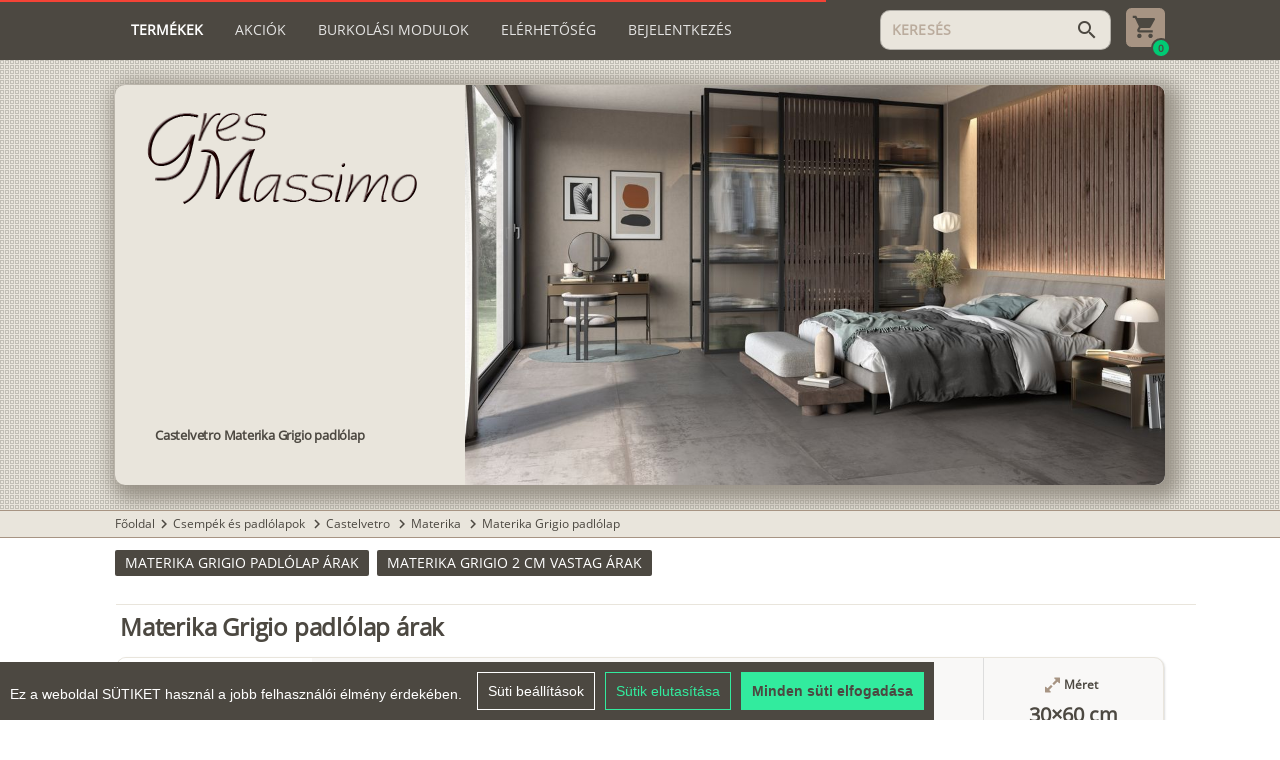

--- FILE ---
content_type: text/html; charset=utf-8
request_url: https://www.gres-massimo.hu/materika-grigio-padlolap-3660/termekek
body_size: 14359
content:
<!DOCTYPE html><html lang=hu dir=ltr ><head><base href=/ ><title>Castelvetro Materika Grigio padlólap</title><meta name="keywords" content="castelvetro, materika, grigio, padlólap, 30x60, 60x60, 60x120, 100x100, 80x160" data-qmeta="0"><meta name="description" content="Castelvetro Materika Grigio padlólap 30×60 - 60×60 - 60×120 - 100×100 - 80×160" data-qmeta="1"> <meta charset=utf-8><meta name=format-detection content="telephone=no"><meta name=msapplication-tap-highlight content=no><meta name=viewport content="user-scalable=no,initial-scale=1,maximum-scale=1,minimum-scale=1,width=device-width"><meta name=theme-color content=#4C4841><link rel=icon type=image/ico href=statics/icons/gres.ico><script src=statics/js/cookieconsent.min.js></script><script>window.CookieConsent.init({
        language: {
          current: 'hu'
        },
        categories: {
          necessary: {
            needed: true,
            wanted: true,
            checked: true,
            language: {
              locale: {
                en: {
                  name: 'Strictly Necessary Cookies',
                  description: 'These cookies are necessary for the website to function and cannot be disabled in our systems.',
                },
                hu: {
                  name: 'Feltétlenül szükséges sütik',
                  description: 'Ezek a cookie-k a weboldal működéséhez szükségesek, és rendszereinkben nem kapcsolhatók ki.',
                }
              }
            }
          },
          analytics: {
            needed: false,
            wanted: false,
            checked: false,
            language: {
              locale: {
                en: {
                  name: 'Analytics Cookies',
                  description:
                    'Analytical cookies allow us to count visits and traffic sources so that we can measure and improve the performance of our website. They help us learn which pages are popular or less popular and how visitors navigate the site.',
                },
                hu: {
                  name: 'Analitikai sütik',
                  description:
                    'Az analitikai cookie-k lehetővé teszik a látogatások és forgalmi források számlálását, így mérhetjük és javíthatjuk webhelyünk teljesítményét. Segítenek nekünk abban, hogy megtudjuk, mely oldalak népszerűek vagy kevésbé népszerűek, és megtudjuk, hogyan navigálnak a látogatók az oldalon.',
                },
              },
            },
          },
          marketing: {
            needed: false,
            wanted: false,
            checked: false,
            language: {
              locale: {
                en: {
                  name: 'Marketing Cookies',
                  description:
                    'Marketing cookies are used to track visitors to websites. The goal is to deliver ads that are relevant and engaging to individual users, and thus more valuable to publishers and third-party advertisers.',
                },
                hu: {
                  name: 'Marketing sütik',
                  description:
                    'A marketing cookie-k a látogatók nyomon követésére szolgálnak a webhelyeken. A cél az, hogy olyan hirdetéseket jelenítsenek meg, amelyek relevánsak és vonzók az egyes felhasználók számára, és ezáltal értékesebbek a megjelenítők és a harmadik fél hirdetők számára.',
                },
              },
            },
          },
          // various: {
          //   needed: false,
          //   wanted: false,
          //   checked: false,
          //   language: {
          //     locale: {
          //       en: {
          //         name: 'Various Cookies',
          //         description: 'I cannot write anything about these cookies, because the site may not even use them.',
          //       },
          //       hu: {
          //         name: 'Egyéb sütik',
          //         description: 'Ezekről a sütikről nem tudok mit írni, mert lehet, hogy ilyeneket nem is használ az oldal.',
          //       }
          //     }
          //   }
          // }
        },
        consentModeControls: {
          ad_storage: 'marketing',
          ad_user_data: 'marketing',
          ad_personalization: 'marketing',
          analytics_storage: 'analytics'
        },
        services: {
          googleAnalytics: {
            category: 'analytics',
            type: '',
            search: '',
            language: {
              locale: {
                en: {
                  name: 'Google Analytics (analytics_storage)'
                }
              }
            }
          },
          googleAds: {
            category: 'marketing',
            type: '',
            search: '',
            language: {
              locale: {
                en: {
                  name: 'Google Ads (ad_storage, ad_user_data, ad_personalization)'
                }
              }
            }
          },
          // facebook: {
          //   category: 'marketing',
          //   type: 'dynamic-script', // dynamic-script, script-tag, wrapped, localcookie
          //   search: 'facebook',
          //   language: {
          //     locale: {
          //       en: {
          //         name: 'Facebook'
          //       },
          //       hu: {
          //         name: 'Facebook'
          //       }
          //     }
          //   }
          // },
          // azalead: {
          //   category: 'marketing',
          //   type: 'script-tag',
          //   search: 'azalead',
          //   language: {
          //     locale: {
          //       en: {
          //         name: 'Azalead'
          //       },
          //       hu: {
          //         name: 'Azalead'
          //       }
          //     }
          //   }
          // },
          wrapped: {
            category: 'marketing',
            type: 'wrapped',
            search: 'wrapped',
            language: {
              locale: {
                en: {
                  name: 'Wrapped'
                },
                hu: {
                  name: 'Csomagolt süti'
                }
              }
            }
          },
          localcookie: {
            category: 'marketing',
            type: 'localcookie',
            search: 'localcookie',
            language: {
              locale: {
                en: {
                  name: 'Local cookie'
                },
                hu: {
                  name: 'Helyi süti'
                }
              }
            }
          }
        }
      });</script><script async src="https://www.googletagmanager.com/gtag/js?id=G-J8PB77KW59"></script><script>window.dataLayer = window.dataLayer || [];
      function gtag(){dataLayer.push(arguments);}
      gtag('js', new Date());

      gtag('config', 'G-J8PB77KW59');</script><link rel="stylesheet" href="/css/app.58a7e93c.css"></head><body class="desktop no-touch body--light" ><script>window.__Q_META__={"title":"Castelvetro Materika Grigio padlólap","meta":[{"name":"keywords","content":"castelvetro, materika, grigio, padlólap, 30x60, 60x60, 60x120, 100x100, 80x160"},{"name":"description","content":"Castelvetro Materika Grigio padlólap 30×60 - 60×60 - 60×120 - 100×100 - 80×160"}],"link":{},"htmlAttr":{},"bodyAttr":{}}</script> <div id="q-app" data-server-rendered="true"><div class="q-layout q-layout--standard" style="min-height:0px;" data-v-5f77769d><!----><!----><header id="gm-header" class="q-header q-layout__section--marginal bg-primary text-white  absolute-top" data-v-5f77769d><div class="flex-column relative-position" style="align-items:center;"><div class="gm-container column"><div class="row  wrap" style="align-items:center;justify-content:space-between;"><i aria-hidden="true" role="presentation" class="lt-md cursor-pointer material-icons q-icon notranslate" style="font-size:24px;">menu</i><a href="/" class="q-my-sm q-mr-none q-mr-sm-md col-auto lt-md router-link-active"><img src="statics/gmlogo_light.png" style="height:30px;order:0;"></a><div role="tablist" class="q-tabs row no-wrap items-center gm-header order-last col-12 col-xl-auto gt-sm q-tabs--not-scrollable q-tabs--horizontal self-stretch" style="margin-right:15px;flex-grow:1;flex-shrink:1;"><!----><div class="q-tabs__content row no-wrap items-center self-stretch hide-scrollbar q-tabs__content--align-left"><a href="/" tabindex="0" role="tab" class="q-tab relative-position self-stretch flex flex-center text-center q-router-link--active q-tab--inactive q-focusable q-hoverable cursor-pointer"><div tabindex="-1" class="q-focus-helper"></div><div class="q-tab__content self-stretch flex-center relative-position q-anchor--skip non-selectable column"><div class="q-tab__label">Termékek</div><div class="q-tab__indicator absolute-top text-accent"></div></div></a><a href="/akcios" tabindex="0" role="tab" class="q-tab relative-position self-stretch flex flex-center text-center q-tab--inactive q-focusable q-hoverable cursor-pointer"><div tabindex="-1" class="q-focus-helper"></div><div class="q-tab__content self-stretch flex-center relative-position q-anchor--skip non-selectable column"><div class="q-tab__label">Akciók</div><div class="q-tab__indicator absolute-top text-accent"></div></div></a><a href="/burkolasi-modulok" tabindex="0" role="tab" class="q-tab relative-position self-stretch flex flex-center text-center q-tab--inactive q-focusable q-hoverable cursor-pointer"><div tabindex="-1" class="q-focus-helper"></div><div class="q-tab__content self-stretch flex-center relative-position q-anchor--skip non-selectable column"><div class="q-tab__label">Burkolási modulok</div><div class="q-tab__indicator absolute-top text-accent"></div></div></a><a href="/elerhetoseg" tabindex="0" role="tab" type="a" class="q-tab relative-position self-stretch flex flex-center text-center q-tab--inactive q-focusable q-hoverable cursor-pointer"><div tabindex="-1" class="q-focus-helper"></div><div class="q-tab__content self-stretch flex-center relative-position q-anchor--skip non-selectable column"><div class="q-tab__label">Elérhetőség</div><div class="q-tab__indicator absolute-top text-accent"></div></div></a><!----><div tabindex="0" role="tab" class="q-tab relative-position self-stretch flex flex-center text-center q-tab--inactive q-focusable q-hoverable cursor-pointer"><div tabindex="-1" class="q-focus-helper"></div><div class="q-tab__content self-stretch flex-center relative-position q-anchor--skip non-selectable column"><div class="q-tab__label">Bejelentkezés</div><div class="q-tab__indicator absolute-top text-accent"></div></div></div></div><i aria-hidden="true" role="presentation" class="q-tabs__arrow q-tabs__arrow--left absolute q-tab__icon material-icons q-icon notranslate">chevron_left</i><i aria-hidden="true" role="presentation" class="q-tabs__arrow q-tabs__arrow--right absolute q-tab__icon material-icons q-icon notranslate q-tabs__arrow--faded">chevron_right</i></div><!----><div class="flex-row q-py-sm order-xl-last col-auto q-ml-auto" style="align-items:center;justify-content:center;"><label for="f_1b576c09-0ed2-4573-901e-db62d706228e" class="q-field q-validation-component row no-wrap items-start q-input q-field--outlined q-field--dense" style="min-width:150px;width:140px;"><div class="q-field__inner relative-position col self-stretch column justify-center"><div tabindex="-1" class="q-field__control relative-position row no-wrap bg-accent"><div class="q-field__control-container col relative-position row no-wrap q-anchor--skip"><input tabindex="0" placeholder="KERESÉS" autocomplete="new-password" id="f_1b576c09-0ed2-4573-901e-db62d706228e" type="text" value="" class="q-field__native q-placeholder"></div><div class="q-field__append q-field__marginal row no-wrap items-center"><i aria-hidden="true" role="presentation" class="cursor-pointer material-icons q-icon notranslate text-accent-dark">search</i></div></div></div></label><div class="relative-position flex flex-center"><a href="/bevasarlolistaim"><img src="statics/Cart.svg" class="cursor-pointer" style="height:39px;margin-left:15px;"></a><div class="absolute bg-positive flex flex-center" style="bottom:-6px;right:-6px;height:20px;width:20px;border-radius:100px;border:2px solid #4C4841;"><span class=" text-primary" style="font-size:10px;line-height:10px;font-weight:bolder;">0</span></div></div></div></div><div><!----></div></div></div><!----><!----></header><div class="q-page-container" style="padding-top:60px;" data-v-5f77769d><main class="q-page flex-column q-pb-md" style="min-height:calc(100vh - 60px);overflow-x:hidden;" data-v-5f77769d><div class="flex-column relative-position bg-repeat" style="align-items:center;"><div class="gm-container"><div style="max-height:500px;margin:25px 0;" data-v-848a7a6e><div class="bg-accent overflow-hidden q-card mobileCard" data-v-848a7a6e><div class="row" style="flex-wrap:wrap-reverse;height:inherit;max-height:inherit;" data-v-848a7a6e><div class="col-12 col-md-4 text-accent-dark flex-column q-pa-md q-pa-lg-lg self-stretch" style="justify-content:space-between;overflow:hidden;max-height:400px;" data-v-848a7a6e><img src="statics/gmlogo_dark.png" class="q-mr-sm q-ml-lg-sm q-mt-sm q-mb-sm hidden_img" style="width:100%;max-width:270px;" data-v-848a7a6e><div data-v-848a7a6e><!----><div class="q-pa-lg-md"><h1 class="text-accent-dark q-my-none" style="font-size:1.1em;line-height:1.5em;font-weight:bold;">
                        Castelvetro Materika Grigio padlólap
                    </h1></div><!----><!----><!----></div><!----></div><div class="col-12 col-md-8" data-v-848a7a6e><div class="q-responsive" style="height:inherit;max-height:500px;" data-v-848a7a6e><div class="q-responsive__filler overflow-hidden"><div style="padding-bottom:57.142857142857146%;"></div></div><div class="q-responsive__content absolute-full fit"><div class="position-relative" style="background-color:white;" data-v-848a7a6e><img src="https://gres-massimo.hu/api/static/kepek/castelvetro/materika/materika_grigio_amb_b.jpg" native-context-menu="" class="cursor-pointer" style="max-width:100%;max-height:100%;position:absolute;top:0;bottom:0;left:0;right:0;margin:auto;" data-v-848a7a6e></div></div></div></div></div><!----></div></div></div></div><div class="flex-column relative-position bg-accent bg-primary" style="align-items:center;border-top:1px solid #A79483;border-bottom:1px solid #A79483;"><div class="gm-container q-my-xs"><a href="/" class="text-accent-dark no-decoration hover-underline router-link-active">Főoldal</a><span><span><i aria-hidden="true" role="presentation" class="material-icons q-icon notranslate text-accent-dark" style="font-size:18px;margin-top:-1px;">chevron_right</i></span><a href="/csempek-padlolapok" class="text-accent-dark no-decoration hover-underline">Csempék és padlólapok
        </a></span><span><span><i aria-hidden="true" role="presentation" class="material-icons q-icon notranslate text-accent-dark" style="font-size:18px;margin-top:-1px;">chevron_right</i></span><a href="/castelvetro" class="text-accent-dark no-decoration hover-underline">Castelvetro
        </a></span><span><span><i aria-hidden="true" role="presentation" class="material-icons q-icon notranslate text-accent-dark" style="font-size:18px;margin-top:-1px;">chevron_right</i></span><a href="/materika" class="text-accent-dark no-decoration hover-underline">Materika
        </a></span><span><span><i aria-hidden="true" role="presentation" class="material-icons q-icon notranslate text-accent-dark" style="font-size:18px;margin-top:-1px;">chevron_right</i></span><a href="/materika-grigio-padlolap-3660/termekek" aria-current="page" class="text-accent-dark no-decoration hover-underline router-link-exact-active router-link-active">Materika Grigio padlólap
        </a></span></div></div><div class="flex-column relative-position" style="align-items:center;"><div class="gm-container"><div><div class="row q-mt-md"><button tabindex="0" type="button" role="button" class="q-btn q-btn-item non-selectable no-outline q-mr-md q-my-sm q-btn--unelevated q-btn--rectangle bg-primary text-white q-btn--actionable q-focusable q-hoverable q-btn--wrap"><span class="q-focus-helper"></span><span class="q-btn__wrapper col row q-anchor--skip"><span class="q-btn__content text-center col items-center q-anchor--skip justify-center row"><span class="block">Materika Grigio padlólap árak</span></span></span></button><button tabindex="0" type="button" role="button" class="q-btn q-btn-item non-selectable no-outline q-mr-md q-my-sm q-btn--unelevated q-btn--rectangle bg-primary text-white q-btn--actionable q-focusable q-hoverable q-btn--wrap"><span class="q-focus-helper"></span><span class="q-btn__wrapper col row q-anchor--skip"><span class="q-btn__content text-center col items-center q-anchor--skip justify-center row"><span class="block">Materika Grigio 2 cm vastag árak</span></span></span></button></div><div style="margin:0 -15px;"><div><!----><hr role="separator" aria-orientation="horizontal" class="q-separator q-mt-lg q-mx-md bg-accent q-separator q-separator--horizontal" style="border-bottom-color:#a79483;"><h2 id="id_materika-grigio-padlolap-arak-3661" class="text-bold q-my-md q-mx-xs q-px-md text-dark" style="font-size:24px;line-height:28px;">
                            Materika Grigio padlólap árak
                        </h2><div><div class="bg-light border-accent shadow-hover overflow-hidden q-ma-md" style="font-size:12px;box-shadow:1px 1px 2px hsla(0,0%,53.3%,0.29);display:block;" data-v-790ae94c><div class="bg-white cursor-pointer text-center productItemImg flex-column" style="flex-grow:0;flex-shrink:0;max-height:180px;" data-v-790ae94c><img src="https://gres-massimo.hu/api/static/kepek/castelvetro/materika/materika_grigio_30x60_01.jpg" class="self-center q-my-auto q-mx-auto" style="max-height:180px;max-width:100%;border:2px solid #F2F0EB;" data-v-790ae94c></div><!----><div class="relative-position" style="padding: 5px; flex-grow: 1;" data-v-790ae94c><a href="/materika-grigio-padlolap-arak-3661/termekek/castelvetro-materika-grigio-padlolap-6182" data-v-790ae94c><div class="text-bold q-pb-md-md text-center" style="line-height:18px;font-size:16px;" data-v-790ae94c>Castelvetro Materika Grigio padlólap
            </div></a><div class="row q-my-md" data-v-790ae94c><img src="statics/cart_inactive.svg" class="q-mr-sm cursor-pointer" style="height: 15px; margin-top: 2px;" data-v-790ae94c><span class="text-bold cursor-pointer" data-v-790ae94c>Kosárba teszem</span></div><div class="row q-mb-md-xs" data-v-790ae94c><div class="q-pr-sm" data-v-790ae94c> Méret: </div><div class="text-bold" data-v-790ae94c> 30×60 cm</div></div><div class="row" data-v-790ae94c><!----><span class="q-pr-xs" data-v-790ae94c>Ár</span><span class="q-pr-sm" data-v-790ae94c>(bruttó):</span><div class="text-bold text-negative" style="margin-top: -2px;" data-v-790ae94c> 11 990 Ft / <span data-v-790ae94c>m<sup>2</sup></span></div><hr role="separator" aria-orientation="horizontal" class="q-separator q-mt-xs q-separator q-separator--horizontal" data-v-790ae94c></div><div style="font-size:12px;" data-v-790ae94c><div class="row q-mb-md-xs" data-v-790ae94c><div class="q-pr-sm" data-v-790ae94c>Termékkód:</div><div class="text-bold" data-v-790ae94c> CMK36R4</div></div><div class="row q-mb-md-xs" data-v-790ae94c><div class="q-pr-sm" data-v-790ae94c>Csomagolás:</div><div class="text-bold" data-v-790ae94c> 7 db </div><div class="text-bold" style="margin-top: -2px;" data-v-790ae94c><span class="q-px-xs" data-v-790ae94c>-</span> 1,26 m<sup data-v-790ae94c>2</sup></div><div class="text-bold" data-v-790ae94c><span class="q-px-xs" data-v-790ae94c>-</span> 26,6 kg</div></div><div class="row q-mb-md-xs" data-v-790ae94c><div class="q-pr-sm" data-v-790ae94c> Anyag: </div><div class="text-bold" data-v-790ae94c>Gres porcelán fagyálló</div></div><div class="row q-mb-md-xs" data-v-790ae94c><div class="q-pr-sm" data-v-790ae94c> Kopásállóság: </div><div class="text-bold" data-v-790ae94c>PEI:4, &lt; 120 mm³</div></div><div class="row q-mb-md-xs" data-v-790ae94c><div class="q-pr-sm" data-v-790ae94c> Felület és mintázat: </div><div class="text-bold" data-v-790ae94c>Matt, Betonhatású, Színcsoport: Szürkésbézs</div></div><div class="row q-mb-md-xs" data-v-790ae94c><div class="q-pr-sm" data-v-790ae94c> Csúszásmentesség: </div><div class="text-bold" data-v-790ae94c>R10, B</div></div><div class="row q-mb-md-xs" data-v-790ae94c><div class="q-pr-sm" data-v-790ae94c> Élek: </div><div class="text-bold" data-v-790ae94c>Élvágott, Forma: Téglalap</div></div><div class="row q-mb-md-xs" data-v-790ae94c><div class="q-pr-sm" data-v-790ae94c>Vastagság:</div><div class="text-bold" data-v-790ae94c>  9,5 mm</div></div><div class="text-bold q-mb-xs" style="line-height: 20px" data-v-790ae94c>Üzletünkben
                megtekinthető termék
            </div></div><!----><!----></div><!----></div></div><div><div class="bg-light border-accent shadow-hover overflow-hidden q-ma-md" style="font-size:12px;box-shadow:1px 1px 2px hsla(0,0%,53.3%,0.29);display:block;" data-v-790ae94c><div class="bg-white cursor-pointer text-center productItemImg flex-column" style="flex-grow:0;flex-shrink:0;max-height:180px;" data-v-790ae94c><img src="https://gres-massimo.hu/api/static/kepek/castelvetro/materika/materika_grigio_dec_illusion_60x120_01.jpg" class="self-center q-my-auto q-mx-auto" style="max-height:180px;max-width:100%;border:2px solid #F2F0EB;" data-v-790ae94c></div><!----><div class="relative-position" style="padding: 5px; flex-grow: 1;" data-v-790ae94c><a href="/materika-grigio-padlolap-arak-3661/termekek/castelvetro-materika-grigio-illusion-dekor-6183" data-v-790ae94c><div class="text-bold q-pb-md-md text-center" style="line-height:18px;font-size:16px;" data-v-790ae94c>Castelvetro Materika Grigio Illusion dekor
            </div></a><div class="row q-my-md" data-v-790ae94c><img src="statics/cart_inactive.svg" class="q-mr-sm cursor-pointer" style="height: 15px; margin-top: 2px;" data-v-790ae94c><span class="text-bold cursor-pointer" data-v-790ae94c>Kosárba teszem</span></div><div class="row q-mb-md-xs" data-v-790ae94c><div class="q-pr-sm" data-v-790ae94c> Méret: </div><div class="text-bold" data-v-790ae94c> 30×60 cm</div></div><div class="row" data-v-790ae94c><!----><span class="q-pr-xs" data-v-790ae94c>Ár</span><span class="q-pr-sm" data-v-790ae94c>(bruttó):</span><div class="text-bold text-negative" style="margin-top: -2px;" data-v-790ae94c> 14 990 Ft / <span data-v-790ae94c>m<sup>2</sup></span></div><hr role="separator" aria-orientation="horizontal" class="q-separator q-mt-xs q-separator q-separator--horizontal" data-v-790ae94c></div><div style="font-size:12px;" data-v-790ae94c><div class="row q-mb-md-xs" data-v-790ae94c><div class="q-pr-sm" data-v-790ae94c>Termékkód:</div><div class="text-bold" data-v-790ae94c> CMK36DIR4</div></div><div class="row q-mb-md-xs" data-v-790ae94c><div class="q-pr-sm" data-v-790ae94c>Csomagolás:</div><div class="text-bold" data-v-790ae94c> 7 db </div><div class="text-bold" style="margin-top: -2px;" data-v-790ae94c><span class="q-px-xs" data-v-790ae94c>-</span> 1,26 m<sup data-v-790ae94c>2</sup></div><div class="text-bold" data-v-790ae94c><span class="q-px-xs" data-v-790ae94c>-</span> 26,6 kg</div></div><div class="row q-mb-md-xs" data-v-790ae94c><div class="q-pr-sm" data-v-790ae94c> Anyag: </div><div class="text-bold" data-v-790ae94c>Gres porcelán fagyálló</div></div><div class="row q-mb-md-xs" data-v-790ae94c><div class="q-pr-sm" data-v-790ae94c> Kopásállóság: </div><div class="text-bold" data-v-790ae94c>PEI:4, &lt; 120 mm³</div></div><div class="row q-mb-md-xs" data-v-790ae94c><div class="q-pr-sm" data-v-790ae94c> Felület és mintázat: </div><div class="text-bold" data-v-790ae94c>Matt, Betonhatású, Színcsoport: Szürkésbézs</div></div><div class="row q-mb-md-xs" data-v-790ae94c><div class="q-pr-sm" data-v-790ae94c> Csúszásmentesség: </div><div class="text-bold" data-v-790ae94c>R10, B</div></div><div class="row q-mb-md-xs" data-v-790ae94c><div class="q-pr-sm" data-v-790ae94c> Élek: </div><div class="text-bold" data-v-790ae94c>Élvágott, Forma: Téglalap</div></div><div class="row q-mb-md-xs" data-v-790ae94c><div class="q-pr-sm" data-v-790ae94c>Vastagság:</div><div class="text-bold" data-v-790ae94c>  9,5 mm</div></div><!----></div><!----><!----></div><!----></div></div><div><div class="bg-light border-accent shadow-hover overflow-hidden q-ma-md" style="font-size:12px;box-shadow:1px 1px 2px hsla(0,0%,53.3%,0.29);display:block;" data-v-790ae94c><div class="bg-white cursor-pointer text-center productItemImg flex-column" style="flex-grow:0;flex-shrink:0;max-height:180px;" data-v-790ae94c><img src="https://gres-massimo.hu/api/static/kepek/castelvetro/materika/materika_grigio_60x60_01.jpg" class="self-center q-my-auto q-mx-auto" style="max-height:180px;max-width:100%;border:2px solid #F2F0EB;" data-v-790ae94c></div><!----><div class="relative-position" style="padding: 5px; flex-grow: 1;" data-v-790ae94c><a href="/materika-grigio-padlolap-arak-3661/termekek/castelvetro-materika-grigio-padlolap-6184" data-v-790ae94c><div class="text-bold q-pb-md-md text-center" style="line-height:18px;font-size:16px;" data-v-790ae94c>Castelvetro Materika Grigio padlólap
            </div></a><div class="row q-my-md" data-v-790ae94c><img src="statics/cart_inactive.svg" class="q-mr-sm cursor-pointer" style="height: 15px; margin-top: 2px;" data-v-790ae94c><span class="text-bold cursor-pointer" data-v-790ae94c>Kosárba teszem</span></div><div class="row q-mb-md-xs" data-v-790ae94c><div class="q-pr-sm" data-v-790ae94c> Méret: </div><div class="text-bold" data-v-790ae94c> 60×60 cm</div></div><div class="row" data-v-790ae94c><!----><span class="q-pr-xs" data-v-790ae94c>Ár</span><span class="q-pr-sm" data-v-790ae94c>(bruttó):</span><div class="text-bold text-negative" style="margin-top: -2px;" data-v-790ae94c> 12 490 Ft / <span data-v-790ae94c>m<sup>2</sup></span></div><hr role="separator" aria-orientation="horizontal" class="q-separator q-mt-xs q-separator q-separator--horizontal" data-v-790ae94c></div><div style="font-size:12px;" data-v-790ae94c><div class="row q-mb-md-xs" data-v-790ae94c><div class="q-pr-sm" data-v-790ae94c>Termékkód:</div><div class="text-bold" data-v-790ae94c> CMK60R4</div></div><div class="row q-mb-md-xs" data-v-790ae94c><div class="q-pr-sm" data-v-790ae94c>Csomagolás:</div><div class="text-bold" data-v-790ae94c> 4 db </div><div class="text-bold" style="margin-top: -2px;" data-v-790ae94c><span class="q-px-xs" data-v-790ae94c>-</span> 1,44 m<sup data-v-790ae94c>2</sup></div><div class="text-bold" data-v-790ae94c><span class="q-px-xs" data-v-790ae94c>-</span> 30,3 kg</div></div><div class="row q-mb-md-xs" data-v-790ae94c><div class="q-pr-sm" data-v-790ae94c> Anyag: </div><div class="text-bold" data-v-790ae94c>Gres porcelán fagyálló</div></div><div class="row q-mb-md-xs" data-v-790ae94c><div class="q-pr-sm" data-v-790ae94c> Kopásállóság: </div><div class="text-bold" data-v-790ae94c>PEI:4, &lt; 120 mm³</div></div><div class="row q-mb-md-xs" data-v-790ae94c><div class="q-pr-sm" data-v-790ae94c> Felület és mintázat: </div><div class="text-bold" data-v-790ae94c>Matt, Betonhatású, Színcsoport: Szürkésbézs</div></div><div class="row q-mb-md-xs" data-v-790ae94c><div class="q-pr-sm" data-v-790ae94c> Csúszásmentesség: </div><div class="text-bold" data-v-790ae94c>R10, B</div></div><div class="row q-mb-md-xs" data-v-790ae94c><div class="q-pr-sm" data-v-790ae94c> Élek: </div><div class="text-bold" data-v-790ae94c>Élvágott, Forma: Négyzet</div></div><div class="row q-mb-md-xs" data-v-790ae94c><div class="q-pr-sm" data-v-790ae94c>Vastagság:</div><div class="text-bold" data-v-790ae94c>  9,5 mm</div></div><div class="text-bold q-mb-xs" style="line-height: 20px" data-v-790ae94c>Üzletünkben
                megtekinthető termék
            </div></div><!----><!----></div><!----></div></div><div><div class="bg-light border-accent shadow-hover overflow-hidden q-ma-md" style="font-size:12px;box-shadow:1px 1px 2px hsla(0,0%,53.3%,0.29);display:block;" data-v-790ae94c><div class="bg-white cursor-pointer text-center productItemImg flex-column" style="flex-grow:0;flex-shrink:0;max-height:180px;" data-v-790ae94c><img src="https://gres-massimo.hu/api/static/kepek/castelvetro/materika/materika_grigio_60x120_01.jpg" class="self-center q-my-auto q-mx-auto" style="max-height:180px;max-width:100%;border:2px solid #F2F0EB;" data-v-790ae94c></div><!----><div class="relative-position" style="padding: 5px; flex-grow: 1;" data-v-790ae94c><a href="/materika-grigio-padlolap-arak-3661/termekek/castelvetro-materika-grigio-padlolap-6185" data-v-790ae94c><div class="text-bold q-pb-md-md text-center" style="line-height:18px;font-size:16px;" data-v-790ae94c>Castelvetro Materika Grigio padlólap
            </div></a><div class="row q-my-md" data-v-790ae94c><img src="statics/cart_inactive.svg" class="q-mr-sm cursor-pointer" style="height: 15px; margin-top: 2px;" data-v-790ae94c><span class="text-bold cursor-pointer" data-v-790ae94c>Kosárba teszem</span></div><div class="row q-mb-md-xs" data-v-790ae94c><div class="q-pr-sm" data-v-790ae94c> Méret: </div><div class="text-bold" data-v-790ae94c> 60×120 cm</div></div><div class="row" data-v-790ae94c><!----><span class="q-pr-xs" data-v-790ae94c>Ár</span><span class="q-pr-sm" data-v-790ae94c>(bruttó):</span><div class="text-bold text-negative" style="margin-top: -2px;" data-v-790ae94c> 14 490 Ft / <span data-v-790ae94c>m<sup>2</sup></span></div><hr role="separator" aria-orientation="horizontal" class="q-separator q-mt-xs q-separator q-separator--horizontal" data-v-790ae94c></div><div style="font-size:12px;" data-v-790ae94c><div class="row q-mb-md-xs" data-v-790ae94c><div class="q-pr-sm" data-v-790ae94c>Termékkód:</div><div class="text-bold" data-v-790ae94c> CMK62R4</div></div><div class="row q-mb-md-xs" data-v-790ae94c><div class="q-pr-sm" data-v-790ae94c>Csomagolás:</div><div class="text-bold" data-v-790ae94c> 2 db </div><div class="text-bold" style="margin-top: -2px;" data-v-790ae94c><span class="q-px-xs" data-v-790ae94c>-</span> 1,44 m<sup data-v-790ae94c>2</sup></div><div class="text-bold" data-v-790ae94c><span class="q-px-xs" data-v-790ae94c>-</span> 30,6 kg</div></div><div class="row q-mb-md-xs" data-v-790ae94c><div class="q-pr-sm" data-v-790ae94c> Anyag: </div><div class="text-bold" data-v-790ae94c>Gres porcelán fagyálló</div></div><div class="row q-mb-md-xs" data-v-790ae94c><div class="q-pr-sm" data-v-790ae94c> Kopásállóság: </div><div class="text-bold" data-v-790ae94c>PEI:4, &lt; 120 mm³</div></div><div class="row q-mb-md-xs" data-v-790ae94c><div class="q-pr-sm" data-v-790ae94c> Felület és mintázat: </div><div class="text-bold" data-v-790ae94c>Matt, Betonhatású, Színcsoport: Szürkésbézs</div></div><div class="row q-mb-md-xs" data-v-790ae94c><div class="q-pr-sm" data-v-790ae94c> Csúszásmentesség: </div><div class="text-bold" data-v-790ae94c>R10, B</div></div><div class="row q-mb-md-xs" data-v-790ae94c><div class="q-pr-sm" data-v-790ae94c> Élek: </div><div class="text-bold" data-v-790ae94c>Élvágott, Forma: Téglalap</div></div><div class="row q-mb-md-xs" data-v-790ae94c><div class="q-pr-sm" data-v-790ae94c>Vastagság:</div><div class="text-bold" data-v-790ae94c>  9,5 mm</div></div><div class="text-bold q-mb-xs" style="line-height: 20px" data-v-790ae94c>Üzletünkben
                megtekinthető termék
            </div></div><!----><!----></div><!----></div></div><div><div class="bg-light border-accent shadow-hover overflow-hidden q-ma-md" style="font-size:12px;box-shadow:1px 1px 2px hsla(0,0%,53.3%,0.29);display:block;" data-v-790ae94c><div class="bg-white cursor-pointer text-center productItemImg flex-column" style="flex-grow:0;flex-shrink:0;max-height:180px;" data-v-790ae94c><img src="https://gres-massimo.hu/api/static/kepek/castelvetro/materika/materika_grigio_dec_illusion_60x120_01.jpg" class="self-center q-my-auto q-mx-auto" style="max-height:180px;max-width:100%;border:2px solid #F2F0EB;" data-v-790ae94c></div><!----><div class="relative-position" style="padding: 5px; flex-grow: 1;" data-v-790ae94c><a href="/materika-grigio-padlolap-arak-3661/termekek/castelvetro-materika-grigio-illusion-dekor-6186" data-v-790ae94c><div class="text-bold q-pb-md-md text-center" style="line-height:18px;font-size:16px;" data-v-790ae94c>Castelvetro Materika Grigio Illusion dekor
            </div></a><div class="row q-my-md" data-v-790ae94c><img src="statics/cart_inactive.svg" class="q-mr-sm cursor-pointer" style="height: 15px; margin-top: 2px;" data-v-790ae94c><span class="text-bold cursor-pointer" data-v-790ae94c>Kosárba teszem</span></div><div class="row q-mb-md-xs" data-v-790ae94c><div class="q-pr-sm" data-v-790ae94c> Méret: </div><div class="text-bold" data-v-790ae94c> 60×120 cm</div></div><div class="row" data-v-790ae94c><!----><span class="q-pr-xs" data-v-790ae94c>Ár</span><span class="q-pr-sm" data-v-790ae94c>(bruttó):</span><div class="text-bold text-negative" style="margin-top: -2px;" data-v-790ae94c> 18 590 Ft / <span data-v-790ae94c>m<sup>2</sup></span></div><hr role="separator" aria-orientation="horizontal" class="q-separator q-mt-xs q-separator q-separator--horizontal" data-v-790ae94c></div><div style="font-size:12px;" data-v-790ae94c><div class="row q-mb-md-xs" data-v-790ae94c><div class="q-pr-sm" data-v-790ae94c>Termékkód:</div><div class="text-bold" data-v-790ae94c> CMK62DIR4</div></div><div class="row q-mb-md-xs" data-v-790ae94c><div class="q-pr-sm" data-v-790ae94c>Csomagolás:</div><div class="text-bold" data-v-790ae94c> 2 db </div><div class="text-bold" style="margin-top: -2px;" data-v-790ae94c><span class="q-px-xs" data-v-790ae94c>-</span> 1,44 m<sup data-v-790ae94c>2</sup></div><div class="text-bold" data-v-790ae94c><span class="q-px-xs" data-v-790ae94c>-</span> 30,6 kg</div></div><div class="row q-mb-md-xs" data-v-790ae94c><div class="q-pr-sm" data-v-790ae94c> Anyag: </div><div class="text-bold" data-v-790ae94c>Gres porcelán fagyálló</div></div><div class="row q-mb-md-xs" data-v-790ae94c><div class="q-pr-sm" data-v-790ae94c> Kopásállóság: </div><div class="text-bold" data-v-790ae94c>PEI:4, &lt; 120 mm³</div></div><div class="row q-mb-md-xs" data-v-790ae94c><div class="q-pr-sm" data-v-790ae94c> Felület és mintázat: </div><div class="text-bold" data-v-790ae94c>Matt, Betonhatású, Színcsoport: Szürkésbézs</div></div><div class="row q-mb-md-xs" data-v-790ae94c><div class="q-pr-sm" data-v-790ae94c> Csúszásmentesség: </div><div class="text-bold" data-v-790ae94c>R10, B</div></div><div class="row q-mb-md-xs" data-v-790ae94c><div class="q-pr-sm" data-v-790ae94c> Élek: </div><div class="text-bold" data-v-790ae94c>Élvágott, Forma: Téglalap</div></div><div class="row q-mb-md-xs" data-v-790ae94c><div class="q-pr-sm" data-v-790ae94c>Vastagság:</div><div class="text-bold" data-v-790ae94c>  9,5 mm</div></div><!----></div><!----><!----></div><!----></div></div><div><div class="bg-light border-accent shadow-hover overflow-hidden q-ma-md" style="font-size:12px;box-shadow:1px 1px 2px hsla(0,0%,53.3%,0.29);display:block;" data-v-790ae94c><div class="bg-white cursor-pointer text-center productItemImg flex-column" style="flex-grow:0;flex-shrink:0;max-height:180px;" data-v-790ae94c><img src="https://gres-massimo.hu/api/static/kepek/castelvetro/materika/materika_grigio_100x100_01.jpg" class="self-center q-my-auto q-mx-auto" style="max-height:180px;max-width:100%;border:2px solid #F2F0EB;" data-v-790ae94c></div><!----><div class="relative-position" style="padding: 5px; flex-grow: 1;" data-v-790ae94c><a href="/materika-grigio-padlolap-arak-3661/termekek/castelvetro-materika-grigio-padlolap-6187" data-v-790ae94c><div class="text-bold q-pb-md-md text-center" style="line-height:18px;font-size:16px;" data-v-790ae94c>Castelvetro Materika Grigio padlólap
            </div></a><div class="row q-my-md" data-v-790ae94c><img src="statics/cart_inactive.svg" class="q-mr-sm cursor-pointer" style="height: 15px; margin-top: 2px;" data-v-790ae94c><span class="text-bold cursor-pointer" data-v-790ae94c>Kosárba teszem</span></div><div class="row q-mb-md-xs" data-v-790ae94c><div class="q-pr-sm" data-v-790ae94c> Méret: </div><div class="text-bold" data-v-790ae94c> 100×100 cm</div></div><div class="row" data-v-790ae94c><!----><span class="q-pr-xs" data-v-790ae94c>Ár</span><span class="q-pr-sm" data-v-790ae94c>(bruttó):</span><div class="text-bold text-negative" style="margin-top: -2px;" data-v-790ae94c> 16 490 Ft / <span data-v-790ae94c>m<sup>2</sup></span></div><hr role="separator" aria-orientation="horizontal" class="q-separator q-mt-xs q-separator q-separator--horizontal" data-v-790ae94c></div><div style="font-size:12px;" data-v-790ae94c><div class="row q-mb-md-xs" data-v-790ae94c><div class="q-pr-sm" data-v-790ae94c>Termékkód:</div><div class="text-bold" data-v-790ae94c> CMK10R4</div></div><div class="row q-mb-md-xs" data-v-790ae94c><div class="q-pr-sm" data-v-790ae94c>Csomagolás:</div><div class="text-bold" data-v-790ae94c> 2 db </div><div class="text-bold" style="margin-top: -2px;" data-v-790ae94c><span class="q-px-xs" data-v-790ae94c>-</span> 2 m<sup data-v-790ae94c>2</sup></div><div class="text-bold" data-v-790ae94c><span class="q-px-xs" data-v-790ae94c>-</span> 39,7 kg</div></div><div class="row q-mb-md-xs" data-v-790ae94c><div class="q-pr-sm" data-v-790ae94c> Anyag: </div><div class="text-bold" data-v-790ae94c>Gres porcelán fagyálló</div></div><div class="row q-mb-md-xs" data-v-790ae94c><div class="q-pr-sm" data-v-790ae94c> Kopásállóság: </div><div class="text-bold" data-v-790ae94c>PEI:4, &lt; 120 mm³</div></div><div class="row q-mb-md-xs" data-v-790ae94c><div class="q-pr-sm" data-v-790ae94c> Felület és mintázat: </div><div class="text-bold" data-v-790ae94c>Matt, Betonhatású, Színcsoport: Szürkésbézs</div></div><div class="row q-mb-md-xs" data-v-790ae94c><div class="q-pr-sm" data-v-790ae94c> Csúszásmentesség: </div><div class="text-bold" data-v-790ae94c>R10, B</div></div><div class="row q-mb-md-xs" data-v-790ae94c><div class="q-pr-sm" data-v-790ae94c> Élek: </div><div class="text-bold" data-v-790ae94c>Élvágott, Forma: Négyzet</div></div><div class="row q-mb-md-xs" data-v-790ae94c><div class="q-pr-sm" data-v-790ae94c>Vastagság:</div><div class="text-bold" data-v-790ae94c>  8,5 mm</div></div><!----></div><!----><!----></div><!----></div></div><div><div class="bg-light border-accent shadow-hover overflow-hidden q-ma-md" style="font-size:12px;box-shadow:1px 1px 2px hsla(0,0%,53.3%,0.29);display:block;" data-v-790ae94c><div class="bg-white cursor-pointer text-center productItemImg flex-column" style="flex-grow:0;flex-shrink:0;max-height:180px;" data-v-790ae94c><img src="https://gres-massimo.hu/api/static/kepek/castelvetro/materika/materika_grigio_60x60_batt.jpg" class="self-center q-my-auto q-mx-auto" style="max-height:180px;max-width:100%;border:2px solid #F2F0EB;" data-v-790ae94c></div><!----><div class="relative-position" style="padding: 5px; flex-grow: 1;" data-v-790ae94c><a href="/materika-grigio-padlolap-arak-3661/termekek/castelvetro-materika-grigio-battiscopa-labazat-6189" data-v-790ae94c><div class="text-bold q-pb-md-md text-center" style="line-height:18px;font-size:16px;" data-v-790ae94c>Castelvetro Materika Grigio Battiscopa lábazat
            </div></a><div class="row q-my-md" data-v-790ae94c><img src="statics/cart_inactive.svg" class="q-mr-sm cursor-pointer" style="height: 15px; margin-top: 2px;" data-v-790ae94c><span class="text-bold cursor-pointer" data-v-790ae94c>Kosárba teszem</span></div><div class="row q-mb-md-xs" data-v-790ae94c><div class="q-pr-sm" data-v-790ae94c> Méret: </div><div class="text-bold" data-v-790ae94c> 7×60 cm</div></div><div class="row" data-v-790ae94c><!----><span class="q-pr-xs" data-v-790ae94c>Ár</span><span class="q-pr-sm" data-v-790ae94c>(bruttó):</span><div class="text-bold text-negative" style="margin-top: -2px;" data-v-790ae94c> 2 990 Ft / <span data-v-790ae94c>db</span></div><hr role="separator" aria-orientation="horizontal" class="q-separator q-mt-xs q-separator q-separator--horizontal" data-v-790ae94c></div><div style="font-size:12px;" data-v-790ae94c><div class="row q-mb-md-xs" data-v-790ae94c><div class="q-pr-sm" data-v-790ae94c>Termékkód:</div><div class="text-bold" data-v-790ae94c> CMK6R4BT</div></div><div class="row q-mb-md-xs" data-v-790ae94c><div class="q-pr-sm" data-v-790ae94c>Csomagolás:</div><div class="text-bold" data-v-790ae94c> 14 db </div><div class="text-bold" style="margin-top: -2px;" data-v-790ae94c><span class="q-px-xs" data-v-790ae94c>-</span> 0,59 m<sup data-v-790ae94c>2</sup></div><div class="text-bold" data-v-790ae94c><span class="q-px-xs" data-v-790ae94c>-</span> 11,4 kg</div></div><div class="row q-mb-md-xs" data-v-790ae94c><div class="q-pr-sm" data-v-790ae94c> Anyag: </div><div class="text-bold" data-v-790ae94c>Gres porcelán fagyálló</div></div><!----><div class="row q-mb-md-xs" data-v-790ae94c><div class="q-pr-sm" data-v-790ae94c> Felület és mintázat: </div><div class="text-bold" data-v-790ae94c>Matt, Betonhatású, Színcsoport: Szürkésbézs</div></div><!----><div class="row q-mb-md-xs" data-v-790ae94c><div class="q-pr-sm" data-v-790ae94c> Élek: </div><div class="text-bold" data-v-790ae94c>Élvágott</div></div><div class="row q-mb-md-xs" data-v-790ae94c><div class="q-pr-sm" data-v-790ae94c>Vastagság:</div><div class="text-bold" data-v-790ae94c>  9,5 mm</div></div><!----></div><!----><!----></div><!----></div></div></div><div><div class="row justify-center"><button tabindex="0" type="button" role="button" class="q-btn q-btn-item non-selectable no-outline q-mt-md q-ml-auto bg-accent q-btn--unelevated q-btn--rectangle q-btn--actionable q-focusable q-hoverable q-btn--wrap"><span class="q-focus-helper"></span><span class="q-btn__wrapper col row q-anchor--skip"><span class="q-btn__content text-center col items-center q-anchor--skip justify-center row"><span class="material-icons">arrow_upward</span></span></span></button></div><hr role="separator" aria-orientation="horizontal" class="q-separator q-mt-lg q-mx-md bg-accent q-separator q-separator--horizontal" style="border-bottom-color:#a79483;"><h2 id="id_materika-grigio-padlolap-2-cm-vastag-arak-3662" class="text-bold q-my-md q-mx-xs q-px-md text-dark" style="font-size:24px;line-height:28px;">
                            Materika Grigio 2 cm vastag árak
                        </h2><div><div class="bg-light border-accent shadow-hover overflow-hidden q-ma-md" style="font-size:12px;box-shadow:1px 1px 2px hsla(0,0%,53.3%,0.29);display:block;" data-v-790ae94c><div class="bg-white cursor-pointer text-center productItemImg flex-column" style="flex-grow:0;flex-shrink:0;max-height:180px;" data-v-790ae94c><img src="https://gres-massimo.hu/api/static/kepek/castelvetro/materika/materika_grigio_100x100_01.jpg" class="self-center q-my-auto q-mx-auto" style="max-height:180px;max-width:100%;border:2px solid #F2F0EB;" data-v-790ae94c></div><!----><div class="relative-position" style="padding: 5px; flex-grow: 1;" data-v-790ae94c><a href="/materika-grigio-padlolap-2-cm-vastag-arak-3662/termekek/castelvetro-outfit-materika-grigio-padlolap-6190" data-v-790ae94c><div class="text-bold q-pb-md-md text-center" style="line-height:18px;font-size:16px;" data-v-790ae94c>Castelvetro Outfit Materika Grigio padlólap
            </div></a><div class="row q-my-md" data-v-790ae94c><img src="statics/cart_inactive.svg" class="q-mr-sm cursor-pointer" style="height: 15px; margin-top: 2px;" data-v-790ae94c><span class="text-bold cursor-pointer" data-v-790ae94c>Kosárba teszem</span></div><div class="row q-mb-md-xs" data-v-790ae94c><div class="q-pr-sm" data-v-790ae94c> Méret: </div><div class="text-bold" data-v-790ae94c> 100×100×2 cm</div></div><div class="row" data-v-790ae94c><!----><span class="q-pr-xs" data-v-790ae94c>Ár</span><span class="q-pr-sm" data-v-790ae94c>(bruttó):</span><div class="text-bold text-negative" style="margin-top: -2px;" data-v-790ae94c> 24 990 Ft / <span data-v-790ae94c>m<sup>2</sup></span></div><hr role="separator" aria-orientation="horizontal" class="q-separator q-mt-xs q-separator q-separator--horizontal" data-v-790ae94c></div><div style="font-size:12px;" data-v-790ae94c><div class="row q-mb-md-xs" data-v-790ae94c><div class="q-pr-sm" data-v-790ae94c>Termékkód:</div><div class="text-bold" data-v-790ae94c> XMK10R4</div></div><div class="row q-mb-md-xs" data-v-790ae94c><div class="q-pr-sm" data-v-790ae94c>Csomagolás:</div><div class="text-bold" data-v-790ae94c> 1 db </div><div class="text-bold" style="margin-top: -2px;" data-v-790ae94c><span class="q-px-xs" data-v-790ae94c>-</span> 1 m<sup data-v-790ae94c>2</sup></div><div class="text-bold" data-v-790ae94c><span class="q-px-xs" data-v-790ae94c>-</span> 45,3 kg</div></div><div class="row q-mb-md-xs" data-v-790ae94c><div class="q-pr-sm" data-v-790ae94c> Anyag: </div><div class="text-bold" data-v-790ae94c>Gres porcelán fagyálló</div></div><div class="row q-mb-md-xs" data-v-790ae94c><div class="q-pr-sm" data-v-790ae94c> Kopásállóság: </div><div class="text-bold" data-v-790ae94c>PEI:4, &lt; 120 mm³</div></div><div class="row q-mb-md-xs" data-v-790ae94c><div class="q-pr-sm" data-v-790ae94c> Felület és mintázat: </div><div class="text-bold" data-v-790ae94c>Matt, Betonhatású, Színcsoport: Szürkésbézs</div></div><div class="row q-mb-md-xs" data-v-790ae94c><div class="q-pr-sm" data-v-790ae94c> Csúszásmentesség: </div><div class="text-bold" data-v-790ae94c>R11, C</div></div><div class="row q-mb-md-xs" data-v-790ae94c><div class="q-pr-sm" data-v-790ae94c> Élek: </div><div class="text-bold" data-v-790ae94c>Élvágott, Forma: Négyzet</div></div><div class="row q-mb-md-xs" data-v-790ae94c><div class="q-pr-sm" data-v-790ae94c>Vastagság:</div><div class="text-bold" data-v-790ae94c>  20 mm</div></div><!----></div><!----><!----></div><!----></div></div><div><div class="bg-light border-accent shadow-hover overflow-hidden q-ma-md" style="font-size:12px;box-shadow:1px 1px 2px hsla(0,0%,53.3%,0.29);display:block;" data-v-790ae94c><div class="bg-white cursor-pointer text-center productItemImg flex-column" style="flex-grow:0;flex-shrink:0;max-height:180px;" data-v-790ae94c><img src="https://gres-massimo.hu/api/static/kepek/castelvetro/kozos/castelvetro_gradone_torato_lineare.jpg" class="self-center q-my-auto q-mx-auto" style="max-height:180px;max-width:100%;border:2px solid #F2F0EB;" data-v-790ae94c></div><!----><div class="relative-position" style="padding: 5px; flex-grow: 1;" data-v-790ae94c><a href="/materika-grigio-padlolap-2-cm-vastag-arak-3662/termekek/castelvetro-outfit-materika-grigio-gradone-torato-lineare-lepcsolap-6191" data-v-790ae94c><div class="text-bold q-pb-md-md text-center" style="line-height:18px;font-size:16px;" data-v-790ae94c>Castelvetro Outfit Materika Grigio Gradone Torato Lineare lépcsőlap
            </div></a><div class="row q-my-md" data-v-790ae94c><img src="statics/cart_inactive.svg" class="q-mr-sm cursor-pointer" style="height: 15px; margin-top: 2px;" data-v-790ae94c><span class="text-bold cursor-pointer" data-v-790ae94c>Kosárba teszem</span></div><div class="row q-mb-md-xs" data-v-790ae94c><div class="q-pr-sm" data-v-790ae94c> Méret: </div><div class="text-bold" data-v-790ae94c> 33×100×2 cm</div></div><div class="row" data-v-790ae94c><!----><span class="q-pr-xs" data-v-790ae94c>Ár</span><span class="q-pr-sm" data-v-790ae94c>(bruttó):</span><div class="text-bold text-negative" style="margin-top: -2px;" data-v-790ae94c> 44 290 Ft / <span data-v-790ae94c>db</span></div><hr role="separator" aria-orientation="horizontal" class="q-separator q-mt-xs q-separator q-separator--horizontal" data-v-790ae94c></div><div style="font-size:12px;" data-v-790ae94c><div class="row q-mb-md-xs" data-v-790ae94c><div class="q-pr-sm" data-v-790ae94c>Termékkód:</div><div class="text-bold" data-v-790ae94c> XMK3GL4</div></div><div class="row q-mb-md-xs" data-v-790ae94c><div class="q-pr-sm" data-v-790ae94c>Csomagolás:</div><div class="text-bold" data-v-790ae94c> 2 db </div><div class="text-bold" style="margin-top: -2px;" data-v-790ae94c><span class="q-px-xs" data-v-790ae94c>-</span> 0,66 m<sup data-v-790ae94c>2</sup></div><div class="text-bold" data-v-790ae94c><span class="q-px-xs" data-v-790ae94c>-</span> 30,2 kg</div></div><div class="row q-mb-md-xs" data-v-790ae94c><div class="q-pr-sm" data-v-790ae94c> Anyag: </div><div class="text-bold" data-v-790ae94c>Gres porcelán fagyálló</div></div><div class="row q-mb-md-xs" data-v-790ae94c><div class="q-pr-sm" data-v-790ae94c> Kopásállóság: </div><div class="text-bold" data-v-790ae94c>PEI:4</div></div><div class="row q-mb-md-xs" data-v-790ae94c><div class="q-pr-sm" data-v-790ae94c> Felület és mintázat: </div><div class="text-bold" data-v-790ae94c>Matt, Betonhatású, Színcsoport: Szürkésbézs</div></div><div class="row q-mb-md-xs" data-v-790ae94c><div class="q-pr-sm" data-v-790ae94c> Csúszásmentesség: </div><div class="text-bold" data-v-790ae94c>R11, C</div></div><div class="row q-mb-md-xs" data-v-790ae94c><div class="q-pr-sm" data-v-790ae94c> Élek: </div><div class="text-bold" data-v-790ae94c>Élvágott</div></div><div class="row q-mb-md-xs" data-v-790ae94c><div class="q-pr-sm" data-v-790ae94c>Vastagság:</div><div class="text-bold" data-v-790ae94c>  20 mm</div></div><!----></div><!----><!----></div><!----></div></div><div><div class="bg-light border-accent shadow-hover overflow-hidden q-ma-md" style="font-size:12px;box-shadow:1px 1px 2px hsla(0,0%,53.3%,0.29);display:block;" data-v-790ae94c><div class="bg-white cursor-pointer text-center productItemImg flex-column" style="flex-grow:0;flex-shrink:0;max-height:180px;" data-v-790ae94c><img src="https://gres-massimo.hu/api/static/kepek/castelvetro/kozos/castelvetro_gradone_torato_angolo_dx.jpg" class="self-center q-my-auto q-mx-auto" style="max-height:180px;max-width:100%;border:2px solid #F2F0EB;" data-v-790ae94c></div><!----><div class="relative-position" style="padding: 5px; flex-grow: 1;" data-v-790ae94c><a href="/materika-grigio-padlolap-2-cm-vastag-arak-3662/termekek/castelvetro-outfit-materika-grigio-angolo-gradone-torato-dx-lepcsolap-sarokelem-6192" data-v-790ae94c><div class="text-bold q-pb-md-md text-center" style="line-height:18px;font-size:16px;" data-v-790ae94c>Castelvetro Outfit Materika Grigio Angolo Gradone Torato DX lépcsőlap
            </div></a><div class="row q-my-md" data-v-790ae94c><img src="statics/cart_inactive.svg" class="q-mr-sm cursor-pointer" style="height: 15px; margin-top: 2px;" data-v-790ae94c><span class="text-bold cursor-pointer" data-v-790ae94c>Kosárba teszem</span></div><div class="row q-mb-md-xs" data-v-790ae94c><div class="q-pr-sm" data-v-790ae94c> Méret: </div><div class="text-bold" data-v-790ae94c> 33×100×2 cm</div></div><div class="row" data-v-790ae94c><!----><span class="q-pr-xs" data-v-790ae94c>Ár</span><span class="q-pr-sm" data-v-790ae94c>(bruttó):</span><div class="text-bold text-negative" style="margin-top: -2px;" data-v-790ae94c> 55 990 Ft / <span data-v-790ae94c>db</span></div><hr role="separator" aria-orientation="horizontal" class="q-separator q-mt-xs q-separator q-separator--horizontal" data-v-790ae94c></div><div style="font-size:12px;" data-v-790ae94c><div class="row q-mb-md-xs" data-v-790ae94c><div class="q-pr-sm" data-v-790ae94c>Termékkód:</div><div class="text-bold" data-v-790ae94c> XMK3AGDX4</div></div><div class="row q-mb-md-xs" data-v-790ae94c><div class="q-pr-sm" data-v-790ae94c>Csomagolás:</div><div class="text-bold" data-v-790ae94c> 2 db </div><div class="text-bold" style="margin-top: -2px;" data-v-790ae94c><span class="q-px-xs" data-v-790ae94c>-</span> 0,66 m<sup data-v-790ae94c>2</sup></div><div class="text-bold" data-v-790ae94c><span class="q-px-xs" data-v-790ae94c>-</span> 30,2 kg</div></div><div class="row q-mb-md-xs" data-v-790ae94c><div class="q-pr-sm" data-v-790ae94c> Anyag: </div><div class="text-bold" data-v-790ae94c>Gres porcelán fagyálló</div></div><div class="row q-mb-md-xs" data-v-790ae94c><div class="q-pr-sm" data-v-790ae94c> Kopásállóság: </div><div class="text-bold" data-v-790ae94c>PEI:4</div></div><div class="row q-mb-md-xs" data-v-790ae94c><div class="q-pr-sm" data-v-790ae94c> Felület és mintázat: </div><div class="text-bold" data-v-790ae94c>Matt, Betonhatású, Színcsoport: Szürkésbézs</div></div><div class="row q-mb-md-xs" data-v-790ae94c><div class="q-pr-sm" data-v-790ae94c> Csúszásmentesség: </div><div class="text-bold" data-v-790ae94c>R11, C</div></div><div class="row q-mb-md-xs" data-v-790ae94c><div class="q-pr-sm" data-v-790ae94c> Élek: </div><div class="text-bold" data-v-790ae94c>Élvágott</div></div><div class="row q-mb-md-xs" data-v-790ae94c><div class="q-pr-sm" data-v-790ae94c>Vastagság:</div><div class="text-bold" data-v-790ae94c>  20 mm</div></div><!----></div><!----><!----></div><!----></div></div><div><div class="bg-light border-accent shadow-hover overflow-hidden q-ma-md" style="font-size:12px;box-shadow:1px 1px 2px hsla(0,0%,53.3%,0.29);display:block;" data-v-790ae94c><div class="bg-white cursor-pointer text-center productItemImg flex-column" style="flex-grow:0;flex-shrink:0;max-height:180px;" data-v-790ae94c><img src="https://gres-massimo.hu/api/static/kepek/castelvetro/kozos/castelvetro_gradone_torato_angolo_sx.jpg" class="self-center q-my-auto q-mx-auto" style="max-height:180px;max-width:100%;border:2px solid #F2F0EB;" data-v-790ae94c></div><!----><div class="relative-position" style="padding: 5px; flex-grow: 1;" data-v-790ae94c><a href="/materika-grigio-padlolap-2-cm-vastag-arak-3662/termekek/castelvetro-outfit-materika-grigio-angolo-gradone-torato-sx-lepcsolap-sarokelem-6193" data-v-790ae94c><div class="text-bold q-pb-md-md text-center" style="line-height:18px;font-size:16px;" data-v-790ae94c>Castelvetro Outfit Materika Grigio Angolo Gradone Torato SX lépcsőlap
            </div></a><div class="row q-my-md" data-v-790ae94c><img src="statics/cart_inactive.svg" class="q-mr-sm cursor-pointer" style="height: 15px; margin-top: 2px;" data-v-790ae94c><span class="text-bold cursor-pointer" data-v-790ae94c>Kosárba teszem</span></div><div class="row q-mb-md-xs" data-v-790ae94c><div class="q-pr-sm" data-v-790ae94c> Méret: </div><div class="text-bold" data-v-790ae94c> 33×100×2 cm</div></div><div class="row" data-v-790ae94c><!----><span class="q-pr-xs" data-v-790ae94c>Ár</span><span class="q-pr-sm" data-v-790ae94c>(bruttó):</span><div class="text-bold text-negative" style="margin-top: -2px;" data-v-790ae94c> 55 990 Ft / <span data-v-790ae94c>db</span></div><hr role="separator" aria-orientation="horizontal" class="q-separator q-mt-xs q-separator q-separator--horizontal" data-v-790ae94c></div><div style="font-size:12px;" data-v-790ae94c><div class="row q-mb-md-xs" data-v-790ae94c><div class="q-pr-sm" data-v-790ae94c>Termékkód:</div><div class="text-bold" data-v-790ae94c> XMK3AGSX4</div></div><div class="row q-mb-md-xs" data-v-790ae94c><div class="q-pr-sm" data-v-790ae94c>Csomagolás:</div><div class="text-bold" data-v-790ae94c> 2 db </div><div class="text-bold" style="margin-top: -2px;" data-v-790ae94c><span class="q-px-xs" data-v-790ae94c>-</span> 0,66 m<sup data-v-790ae94c>2</sup></div><div class="text-bold" data-v-790ae94c><span class="q-px-xs" data-v-790ae94c>-</span> 30,2 kg</div></div><div class="row q-mb-md-xs" data-v-790ae94c><div class="q-pr-sm" data-v-790ae94c> Anyag: </div><div class="text-bold" data-v-790ae94c>Gres porcelán fagyálló</div></div><div class="row q-mb-md-xs" data-v-790ae94c><div class="q-pr-sm" data-v-790ae94c> Kopásállóság: </div><div class="text-bold" data-v-790ae94c>PEI:4</div></div><div class="row q-mb-md-xs" data-v-790ae94c><div class="q-pr-sm" data-v-790ae94c> Felület és mintázat: </div><div class="text-bold" data-v-790ae94c>Matt, Betonhatású, Színcsoport: Szürkésbézs</div></div><div class="row q-mb-md-xs" data-v-790ae94c><div class="q-pr-sm" data-v-790ae94c> Csúszásmentesség: </div><div class="text-bold" data-v-790ae94c>R11, C</div></div><div class="row q-mb-md-xs" data-v-790ae94c><div class="q-pr-sm" data-v-790ae94c> Élek: </div><div class="text-bold" data-v-790ae94c>Élvágott</div></div><div class="row q-mb-md-xs" data-v-790ae94c><div class="q-pr-sm" data-v-790ae94c>Vastagság:</div><div class="text-bold" data-v-790ae94c>  20 mm</div></div><!----></div><!----><!----></div><!----></div></div><div><div class="bg-light border-accent shadow-hover overflow-hidden q-ma-md" style="font-size:12px;box-shadow:1px 1px 2px hsla(0,0%,53.3%,0.29);display:block;" data-v-790ae94c><div class="bg-white cursor-pointer text-center productItemImg flex-column" style="flex-grow:0;flex-shrink:0;max-height:180px;" data-v-790ae94c><img src="https://gres-massimo.hu/api/static/kepek/castelvetro/kozos/castelvetro_gradone_torato_angolo_interno.jpg" class="self-center q-my-auto q-mx-auto" style="max-height:180px;max-width:100%;border:2px solid #F2F0EB;" data-v-790ae94c></div><!----><div class="relative-position" style="padding: 5px; flex-grow: 1;" data-v-790ae94c><a href="/materika-grigio-padlolap-2-cm-vastag-arak-3662/termekek/castelvetro-outfit-materika-grigio-angolo-interno-gradone-torato-lepcsolap-sarokelem-6194" data-v-790ae94c><div class="text-bold q-pb-md-md text-center" style="line-height:18px;font-size:16px;" data-v-790ae94c>Castelvetro Outfit Materika Grigio Angolo Interno Gradone Torato lépcsőlap
            </div></a><div class="row q-my-md" data-v-790ae94c><img src="statics/cart_inactive.svg" class="q-mr-sm cursor-pointer" style="height: 15px; margin-top: 2px;" data-v-790ae94c><span class="text-bold cursor-pointer" data-v-790ae94c>Kosárba teszem</span></div><div class="row q-mb-md-xs" data-v-790ae94c><div class="q-pr-sm" data-v-790ae94c> Méret: </div><div class="text-bold" data-v-790ae94c> 33×100×2 cm</div></div><div class="row" data-v-790ae94c><!----><span class="q-pr-xs" data-v-790ae94c>Ár</span><span class="q-pr-sm" data-v-790ae94c>(bruttó):</span><div class="text-bold text-negative" style="margin-top: -2px;" data-v-790ae94c> 72 990 Ft / <span data-v-790ae94c>szett</span></div><hr role="separator" aria-orientation="horizontal" class="q-separator q-mt-xs q-separator q-separator--horizontal" data-v-790ae94c></div><div style="font-size:12px;" data-v-790ae94c><div class="row q-mb-md-xs" data-v-790ae94c><div class="q-pr-sm" data-v-790ae94c>Termékkód:</div><div class="text-bold" data-v-790ae94c> XMK3AGI4</div></div><div class="row q-mb-md-xs" data-v-790ae94c><div class="q-pr-sm" data-v-790ae94c>Csomagolás:</div><div class="text-bold" data-v-790ae94c> 1 db </div><div class="text-bold" style="margin-top: -2px;" data-v-790ae94c><span class="q-px-xs" data-v-790ae94c>-</span> 0,55 m<sup data-v-790ae94c>2</sup></div><div class="text-bold" data-v-790ae94c><span class="q-px-xs" data-v-790ae94c>-</span> 27 kg</div></div><div class="row q-mb-md-xs" data-v-790ae94c><div class="q-pr-sm" data-v-790ae94c> Anyag: </div><div class="text-bold" data-v-790ae94c>Gres porcelán fagyálló</div></div><div class="row q-mb-md-xs" data-v-790ae94c><div class="q-pr-sm" data-v-790ae94c> Kopásállóság: </div><div class="text-bold" data-v-790ae94c>PEI:4</div></div><div class="row q-mb-md-xs" data-v-790ae94c><div class="q-pr-sm" data-v-790ae94c> Felület és mintázat: </div><div class="text-bold" data-v-790ae94c>Matt, Betonhatású, Színcsoport: Szürkésbézs</div></div><div class="row q-mb-md-xs" data-v-790ae94c><div class="q-pr-sm" data-v-790ae94c> Csúszásmentesség: </div><div class="text-bold" data-v-790ae94c>R11, C</div></div><div class="row q-mb-md-xs" data-v-790ae94c><div class="q-pr-sm" data-v-790ae94c> Élek: </div><div class="text-bold" data-v-790ae94c>Élvágott</div></div><div class="row q-mb-md-xs" data-v-790ae94c><div class="q-pr-sm" data-v-790ae94c>Vastagság:</div><div class="text-bold" data-v-790ae94c>  20 mm</div></div><!----></div><!----><!----></div><!----></div></div></div><div class="row justify-center"><button tabindex="0" type="button" role="button" class="q-btn q-btn-item non-selectable no-outline q-mt-sm q-ml-auto bg-accent q-btn--unelevated q-btn--rectangle q-btn--actionable q-focusable q-hoverable q-btn--wrap"><span class="q-focus-helper"></span><span class="q-btn__wrapper col row q-anchor--skip"><span class="q-btn__content text-center col items-center q-anchor--skip justify-center row"><span class="material-icons">arrow_upward</span></span></span></button></div></div><div class="row q-mt-lg" style="justify-content:center;"><hr role="separator" aria-orientation="horizontal" class="q-separator q-my-md bg-accent q-separator q-separator--horizontal" style="border-bottom-color:#a79483;"><!----><a tabindex="0" role="link" href="https://gres-massimo.hu/api/static/kepek/castelvetro/materika/castelvetro_materika.pdf" target="_blank" class="q-btn q-btn-item non-selectable no-outline q-mx-sm q-mt-md q-btn--unelevated q-btn--rectangle bg-primary text-white q-btn--actionable q-focusable q-hoverable q-btn--wrap"><span class="q-focus-helper"></span><span class="q-btn__wrapper col row q-anchor--skip"><span class="q-btn__content text-center col items-center q-anchor--skip justify-center row">Castelvetro Materika katalógus (PDF)</span></span></a><a tabindex="0" role="link" href="https://gres-massimo.hu/api/static/kepek/castelvetro/materika/castelvetro_materika_tny.pdf" target="_blank" class="q-btn q-btn-item non-selectable no-outline q-mx-sm q-mt-md q-btn--unelevated q-btn--rectangle bg-primary text-white q-btn--actionable q-focusable q-hoverable q-btn--wrap"><span class="q-focus-helper"></span><span class="q-btn__wrapper col row q-anchor--skip"><span class="q-btn__content text-center col items-center q-anchor--skip justify-center row">Castelvetro Materika teljesítménynyilatkozat (PDF)</span></span></a></div><div class="q-mt-sm"><div style="width:100%;"><p style="padding-top: 16px; font-size: 14px; text-align: justify">
A Castelvetro Materika Grigio burkolólapokat szívesen ajánljuk a matt betonhatású felületek kedvelőinek. Ezek a padlólapok a sima beton felületet utánozzák, szürke árnyalatban. A Materika sorozat burkolólapja jól kombinálhatóak a <a href="https://www.gres-massimo.hu/konkrete" target="_blank"><strong> Konkrete</strong></a> sorozat burkolólapjaival, ahol a színek azonosak, csak a mintázatban van eltérés, mert a Konkrete sorozat padlólapjai a csiszolt beton felületet utánozzák, amiben jól láthatóak a kavicsok keresztmetszetei is és így nemcsak a szérián belüli színek kombinálhatóak. A <a href="https://www.gres-massimo.hu/cementine" target="_blank"><strong> cementine</strong></a> sorozat Patchwork mintás lapjai szintén ehhez a sorozathoz lettek gyártva, hogy tökéletes kiegészítője legyen akár a fürdőszoba vagy a konyha falburkolatának, de ajánljuk előszoba és nappali padlóburkolására is. Gres porcelán alapanyagú fagyálló burkolólapról van szó, ezért terasz burkolására is alkalmas, ahol az erős csúszásmentesség nem szempont. Több méretből lehet választani vagy akár a méreteket kombinálva is egy egyedi megjelenésű burkolat készíthető. A <a href="https://www.gres-massimo.hu/burkolasi-modulok" target="_blank"><strong>burkolási modulok</strong></a> oldalon számos padlóburkolási sablon közül választhat és segítségével kiszámolhatja az igényelt mennyiséget is. A Materika Grigio padlólap elérhető 2cm vastag változatban is, aminek a felülete R11-es csúszásmentességű. A 2cm vastag padlólapot nem szükséges leragasztani, mert úgy is lerakható, mint a térburkolat.</p></div></div></div></div></div></main></div><footer class="q-footer q-layout__section--marginal bg-accent text-accent-dark absolute-bottom" data-v-5f77769d><!----><div class="flex-column relative-position" style="align-items:center;"><div class="gm-container"><div class="row q-pt-md q-pb-xl text-gm"><div class="col-12 col-sm-6 col-lg-3 q-pa-md "><div class="footer-title"> Gres-Massimo Kft.</div><div class="footer-text"> Csempe és padlólap üzlet</div><div class="nav-link ccb__edit cursor-pointer" style="text-decoration:underline;">Süti beállítások (Cookie settings)</div></div><div class="col-12 col-sm-6 col-lg-3 q-pa-md "><div class="footer-title q-mb-lg text-uppercase">Elérhetőségek</div><div class="footer-text"> 1161 Budapest, Csömöri út 38.</div><div class="footer-text"><a href="tel:+3614010140" class="no-decoration   hover-underline">+36 1 4010 140</a> ,
                            <a href="tel:+36308554869" class="no-decoration  hover-underline">+36 30 855 4869</a></div><div class="footer-text"><a href="mailto:info@gres-massimo.hu" class="no-decoration   hover-underline">info@gres-massimo.hu</a></div></div><div class="col-12 col-sm-6 col-lg-3 q-pa-md "><div class="footer-title  q-mb-lg text-uppercase">Nyitvatartás</div><div class="footer-text"> Hétköznap: 8-17 óráig</div><div class="footer-text"> Szombat: 9-12 óráig</div><div class="footer-text"> Vasárnap: Zárva</div></div><div class="col-12 col-sm-6 col-lg-3 q-pa-md "><div class="footer-title  q-mb-lg text-uppercase"> Információ</div><div class="footer-text"><a href="/vasarlasi-feltetelek" class="no-decoration  hover-underline">Vásárlási feltételek</a></div><div class="footer-text"><a href="/felhasznalasi-javaslatok" class="no-decoration hover-underline">Felhasználási javaslat</a></div><div class="footer-text"><a href="/hazhozszallitas" class="no-decoration hover-underline">Házhoz szállítás</a></div><div class="footer-text"><a href="/rolunk" class="no-decoration hover-underline">Rólunk</a></div><div class="footer-text"><a href="/cikkek" class="no-decoration hover-underline">Cikkek</a></div></div></div></div></div></footer></div></div><script>window.__INITIAL_STATE__={"user":{"user":null,"lang":null,"token":null,"partner":null,"filters":null,"savedSelectedOptions":null},"cart":{"currentCart":{"current":true,"summary":{"price":0,"weight":0,"area":0,"unit":0}},"cartToken":null},"topinfo":{"data":{"title":"Tájékoztatjuk kedves vásárlóinkat, hogy üzletünk 2026 január 4-ig zárva tart. BOLDOG ÚJ ÉVET KÍVÁNUNK!","visible":false,"_LANG":"null"},"mainImage":null,"pageData":null},"products":{"products":{"list":[{"id":3661,"deleted":false,"createdDate":1634740365882,"updatedDate":1768822839000,"name":"Materika Grigio padlólap árak","urlId":"materika-grigio-padlolap-arak-3661","sortRank":254,"smallImage":"https:\u002F\u002Fgres-massimo.hu\u002Fapi\u002Fstatic\u002Fdefault.jpg","largeImage":"https:\u002F\u002Fgres-massimo.hu\u002Fapi\u002Fstatic\u002Fdefault.jpg","shortDescription":null,"longDescription":null,"minPrice":null,"minPriceCalculated":"","catalogs":null,"brandWebsite":null,"customText":null,"showChildrenOnTheSamePage":false,"bookmarksAbc":false,"seo":{"meta":null,"keywords":null},"products":[{"id":6182,"deleted":false,"createdDate":1634714302642,"updatedDate":1765465278000,"sortRank":697,"name":"Castelvetro Materika Grigio padlólap","urlId":"castelvetro-materika-grigio-padlolap-6182","smallImage":"https:\u002F\u002Fgres-massimo.hu\u002Fapi\u002Fstatic\u002Fkepek\u002Fcastelvetro\u002Fmaterika\u002Fmaterika_grigio_30x60_01.jpg","images":["https:\u002F\u002Fgres-massimo.hu\u002Fapi\u002Fstatic\u002Fkepek\u002Fcastelvetro\u002Fmaterika\u002Fmaterika_grigio_30x60_01_b.jpg","https:\u002F\u002Fgres-massimo.hu\u002Fapi\u002Fstatic\u002Fkepek\u002Fcastelvetro\u002Fmaterika\u002Fmaterika_grigio_amb_b.jpg","https:\u002F\u002Fgres-massimo.hu\u002Fapi\u002Fstatic\u002Fkepek\u002Fcastelvetro\u002Fmaterika\u002Fmaterika_grigio_amb2_b.jpg","https:\u002F\u002Fgres-massimo.hu\u002Fapi\u002Fstatic\u002Fkepek\u002Fcastelvetro\u002Fmaterika\u002Fmaterika_grigio_amb3_b.jpg","https:\u002F\u002Fgres-massimo.hu\u002Fapi\u002Fstatic\u002Fkepek\u002Fcastelvetro\u002Fmaterika\u002Fmaterika_grigio_amb4_b.jpg"],"itemNumber":"CMK36R4","shortDescription":"Porcelán alapanyagú digitálisan mázazott Gres burkolólap különböző mintázattal","longDescription":"Castelvetro Materika Grigio padlólap, PEI:4, R10, Termék kód: CMK36R4, 30×60 cm, porcelán alapanyagú digitálisan mázazott gres burkolólap különböző mintázattal.","fullPrice":11990,"discountPrice":0,"inShowroom":true,"thirdDimension":"Vastagság: 9,5 mm","catalogs":[{"name":"Castelvetro Materika katalógus (PDF)","url":"https:\u002F\u002Fgres-massimo.hu\u002Fapi\u002Fstatic\u002Fkepek\u002Fcastelvetro\u002Fmaterika\u002Fcastelvetro_materika.pdf"},{"name":"Castelvetro Materika teljesítménynyilatkozat (PDF)","url":"https:\u002F\u002Fgres-massimo.hu\u002Fapi\u002Fstatic\u002Fkepek\u002Fcastelvetro\u002Fmaterika\u002Fcastelvetro_materika_tny.pdf"}],"brandWebsite":null,"customText":"\u003Cp style=\"padding: 16px\"\u003ECastelvetro Materika Grigio padlólap 30×60 cm-es méretben könnyen burkolható és a kisebb helyiségben is jól mutat. Jó kopásállósága miatt ajánljuk előszobába, konyhába, nappaliba, üzlethelységekbe és terasz burkolására is. R10-es felülete kevésbé csúszós és még jól tisztítható ez a burkolólap. Fürdőszoba burkolására is egyaránt alkalmas a mintázata és a mérete miatt.\u003C\u002Fp\u003E","adminOrder":697,"packaging":{"quantity":7,"area":1.26,"weightPerPackage":26.6,"priceUnit":"AREA"},"seo":{"meta":"Castelvetro Materika Grigio padlólap 30×60 cm","keywords":"castelvetro, materika, grigio, padlólap"},"colors":[],"parsedProperties":{"KOPASALLO":[{"id":4,"deleted":false,"createdDate":1591875369927,"updatedDate":1682412605000,"name":"PEI:4","type":"KOPASALLO","urlId":"pei4"},{"id":77,"deleted":false,"createdDate":1591943562407,"updatedDate":1682412977000,"name":"\u003C 120 mm³","type":"KOPASALLO","urlId":"120-mm3"}],"KARCALLO":[],"FELULET":[{"id":16,"deleted":false,"createdDate":1591875369963,"updatedDate":1682414509000,"name":"Matt","type":"FELULET","urlId":"matt"},{"id":79,"deleted":false,"createdDate":1591945703225,"updatedDate":1682415726000,"name":"Betonhatású","type":"FELULET","urlId":"betonhatasu"},{"id":2099,"deleted":false,"createdDate":1694520391138,"updatedDate":1730044678000,"name":"Színcsoport: Szürkésbézs","type":"FELULET","urlId":"szincsoport-szurkesbezs"}],"CSUSZASMENTESSEG":[{"id":21,"deleted":false,"createdDate":1591875369979,"updatedDate":1682413314000,"name":"R10","type":"CSUSZASMENTESSEG","urlId":"r10"},{"id":87,"deleted":false,"createdDate":1591945704378,"updatedDate":1682413323000,"name":"B","type":"CSUSZASMENTESSEG","urlId":"b"}],"ELEK":[{"id":23,"deleted":false,"createdDate":1591875369984,"updatedDate":1682413408000,"name":"Élvágott","type":"ELEK","urlId":"elvagott"},{"id":2120,"deleted":false,"createdDate":1694678786998,"updatedDate":1730044678000,"name":"Forma: Téglalap","type":"ELEK","urlId":"forma-teglalap"}],"TIPUS":[{"id":27,"deleted":false,"createdDate":1591875370005,"updatedDate":1682413478000,"name":"Padlólap","type":"TIPUS","urlId":"padlolap"}],"GYARTO":[{"id":33,"deleted":false,"createdDate":1591875370038,"updatedDate":1757493021000,"name":"Castelvetro (Olasz)","type":"GYARTO","urlId":"castelvetro"}],"FELHASZNALASI_TERULET":[{"id":35,"deleted":false,"createdDate":1591875370057,"updatedDate":1730044678000,"name":"Kültér és beltér - Fagyálló","type":"FELHASZNALASI_TERULET","urlId":"kulter-es-belter-fagyallo"}],"ANYAG":[{"id":37,"deleted":false,"createdDate":1591875370063,"updatedDate":1730044678000,"name":"Gres porcelán fagyálló","type":"ANYAG","urlId":"gres-porcelan-fagyallo"}],"GARANCIA":[],"KLICK":[],"MERET":[{"id":84,"deleted":false,"createdDate":1591945704223,"updatedDate":1694513258000,"name":"30×60 cm","type":"MERET","urlId":"30x60-cm"}]},"price":11990},{"id":6183,"deleted":false,"createdDate":1634714302668,"updatedDate":1768591916000,"sortRank":698,"name":"Castelvetro Materika Grigio Illusion dekor","urlId":"castelvetro-materika-grigio-illusion-dekor-6183","smallImage":"https:\u002F\u002Fgres-massimo.hu\u002Fapi\u002Fstatic\u002Fkepek\u002Fcastelvetro\u002Fmaterika\u002Fmaterika_grigio_dec_illusion_60x120_01.jpg","images":["https:\u002F\u002Fgres-massimo.hu\u002Fapi\u002Fstatic\u002Fkepek\u002Fcastelvetro\u002Fmaterika\u002Fmaterika_grigio_dec_illusion_60x120_01_b.jpg"],"itemNumber":"CMK36DIR4","shortDescription":"Porcelán alapanyagú digitálisan mázazott Gres burkolólap különböző mintázattal","longDescription":"Castelvetro Materika Grigio Illusion dekor, PEI:4, R10, Termék kód: CMK36DIR4, 30×60 cm, porcelán alapanyagú digitálisan mázazott gres burkolólap különböző mintázattal.","fullPrice":14990,"discountPrice":0,"inShowroom":false,"thirdDimension":"Vastagság: 9,5 mm","catalogs":[{"name":"Castelvetro Materika katalógus (PDF)","url":"https:\u002F\u002Fgres-massimo.hu\u002Fapi\u002Fstatic\u002Fkepek\u002Fcastelvetro\u002Fmaterika\u002Fcastelvetro_materika.pdf"},{"name":"Castelvetro Materika teljesítménynyilatkozat (PDF)","url":"https:\u002F\u002Fgres-massimo.hu\u002Fapi\u002Fstatic\u002Fkepek\u002Fcastelvetro\u002Fmaterika\u002Fcastelvetro_materika_tny.pdf"}],"brandWebsite":null,"customText":"","adminOrder":698,"packaging":{"quantity":7,"area":1.26,"weightPerPackage":26.6,"priceUnit":"AREA"},"seo":{"meta":"Castelvetro Materika Grigio Illusion dekor 30×60 cm","keywords":"castelvetro, materika, grigio, illusion, dekor"},"colors":[],"parsedProperties":{"KOPASALLO":[{"id":4,"deleted":false,"createdDate":1591875369927,"updatedDate":1682412605000,"name":"PEI:4","type":"KOPASALLO","urlId":"pei4"},{"id":77,"deleted":false,"createdDate":1591943562407,"updatedDate":1682412977000,"name":"\u003C 120 mm³","type":"KOPASALLO","urlId":"120-mm3"}],"KARCALLO":[],"FELULET":[{"id":16,"deleted":false,"createdDate":1591875369963,"updatedDate":1682414509000,"name":"Matt","type":"FELULET","urlId":"matt"},{"id":79,"deleted":false,"createdDate":1591945703225,"updatedDate":1682415726000,"name":"Betonhatású","type":"FELULET","urlId":"betonhatasu"},{"id":2099,"deleted":false,"createdDate":1694520391138,"updatedDate":1730044678000,"name":"Színcsoport: Szürkésbézs","type":"FELULET","urlId":"szincsoport-szurkesbezs"}],"CSUSZASMENTESSEG":[{"id":21,"deleted":false,"createdDate":1591875369979,"updatedDate":1682413314000,"name":"R10","type":"CSUSZASMENTESSEG","urlId":"r10"},{"id":87,"deleted":false,"createdDate":1591945704378,"updatedDate":1682413323000,"name":"B","type":"CSUSZASMENTESSEG","urlId":"b"}],"ELEK":[{"id":23,"deleted":false,"createdDate":1591875369984,"updatedDate":1682413408000,"name":"Élvágott","type":"ELEK","urlId":"elvagott"},{"id":2120,"deleted":false,"createdDate":1694678786998,"updatedDate":1730044678000,"name":"Forma: Téglalap","type":"ELEK","urlId":"forma-teglalap"}],"TIPUS":[{"id":28,"deleted":false,"createdDate":1591875370008,"updatedDate":1682414491000,"name":"Dekor (falra)","type":"TIPUS","urlId":"dekor-falra"}],"GYARTO":[{"id":33,"deleted":false,"createdDate":1591875370038,"updatedDate":1757493021000,"name":"Castelvetro (Olasz)","type":"GYARTO","urlId":"castelvetro"}],"FELHASZNALASI_TERULET":[{"id":35,"deleted":false,"createdDate":1591875370057,"updatedDate":1730044678000,"name":"Kültér és beltér - Fagyálló","type":"FELHASZNALASI_TERULET","urlId":"kulter-es-belter-fagyallo"}],"ANYAG":[{"id":37,"deleted":false,"createdDate":1591875370063,"updatedDate":1730044678000,"name":"Gres porcelán fagyálló","type":"ANYAG","urlId":"gres-porcelan-fagyallo"}],"GARANCIA":[],"KLICK":[],"MERET":[{"id":84,"deleted":false,"createdDate":1591945704223,"updatedDate":1694513258000,"name":"30×60 cm","type":"MERET","urlId":"30x60-cm"}]},"price":14990},{"id":6184,"deleted":false,"createdDate":1634714302695,"updatedDate":1768296935000,"sortRank":699,"name":"Castelvetro Materika Grigio padlólap","urlId":"castelvetro-materika-grigio-padlolap-6184","smallImage":"https:\u002F\u002Fgres-massimo.hu\u002Fapi\u002Fstatic\u002Fkepek\u002Fcastelvetro\u002Fmaterika\u002Fmaterika_grigio_60x60_01.jpg","images":["https:\u002F\u002Fgres-massimo.hu\u002Fapi\u002Fstatic\u002Fkepek\u002Fcastelvetro\u002Fmaterika\u002Fmaterika_grigio_60x60_01_b.jpg","https:\u002F\u002Fgres-massimo.hu\u002Fapi\u002Fstatic\u002Fkepek\u002Fcastelvetro\u002Fmaterika\u002Fmaterika_grigio_amb_b.jpg","https:\u002F\u002Fgres-massimo.hu\u002Fapi\u002Fstatic\u002Fkepek\u002Fcastelvetro\u002Fmaterika\u002Fmaterika_grigio_amb2_b.jpg","https:\u002F\u002Fgres-massimo.hu\u002Fapi\u002Fstatic\u002Fkepek\u002Fcastelvetro\u002Fmaterika\u002Fmaterika_grigio_amb3_b.jpg","https:\u002F\u002Fgres-massimo.hu\u002Fapi\u002Fstatic\u002Fkepek\u002Fcastelvetro\u002Fmaterika\u002Fmaterika_grigio_amb4_b.jpg"],"itemNumber":"CMK60R4","shortDescription":"Porcelán alapanyagú digitálisan mázazott Gres burkolólap különböző mintázattal","longDescription":"Castelvetro Materika Grigio padlólap, PEI:4, R10, Termék kód: CMK60R4, 60×60 cm, porcelán alapanyagú digitálisan mázazott gres burkolólap különböző mintázattal.","fullPrice":12490,"discountPrice":0,"inShowroom":true,"thirdDimension":"Vastagság: 9,5 mm","catalogs":[{"name":"Castelvetro Materika katalógus (PDF)","url":"https:\u002F\u002Fgres-massimo.hu\u002Fapi\u002Fstatic\u002Fkepek\u002Fcastelvetro\u002Fmaterika\u002Fcastelvetro_materika.pdf"},{"name":"Castelvetro Materika teljesítménynyilatkozat (PDF)","url":"https:\u002F\u002Fgres-massimo.hu\u002Fapi\u002Fstatic\u002Fkepek\u002Fcastelvetro\u002Fmaterika\u002Fcastelvetro_materika_tny.pdf"}],"brandWebsite":null,"customText":"\u003Cp style=\"padding: 16px\"\u003ECastelvetro Materika Grigio padlólap 60×60 cm-es mérete miatt szinte minden helyiségben jól mutat. Jó kopásállósága végett ajánljuk előszobába, konyhába, nappaliba, üzlethelységekbe és terasz burkolására is. R10-es felülete kevésbé csúszós és még jól tisztítható ez a burkolólap.\u003C\u002Fp\u003E","adminOrder":699,"packaging":{"quantity":4,"area":1.44,"weightPerPackage":30.3,"priceUnit":"AREA"},"seo":{"meta":"Castelvetro Materika Grigio padlólap 60×60 cm","keywords":"castelvetro, materika, grigio, padlólap"},"colors":[],"parsedProperties":{"KOPASALLO":[{"id":4,"deleted":false,"createdDate":1591875369927,"updatedDate":1682412605000,"name":"PEI:4","type":"KOPASALLO","urlId":"pei4"},{"id":77,"deleted":false,"createdDate":1591943562407,"updatedDate":1682412977000,"name":"\u003C 120 mm³","type":"KOPASALLO","urlId":"120-mm3"}],"KARCALLO":[],"FELULET":[{"id":16,"deleted":false,"createdDate":1591875369963,"updatedDate":1682414509000,"name":"Matt","type":"FELULET","urlId":"matt"},{"id":79,"deleted":false,"createdDate":1591945703225,"updatedDate":1682415726000,"name":"Betonhatású","type":"FELULET","urlId":"betonhatasu"},{"id":2099,"deleted":false,"createdDate":1694520391138,"updatedDate":1730044678000,"name":"Színcsoport: Szürkésbézs","type":"FELULET","urlId":"szincsoport-szurkesbezs"}],"CSUSZASMENTESSEG":[{"id":21,"deleted":false,"createdDate":1591875369979,"updatedDate":1682413314000,"name":"R10","type":"CSUSZASMENTESSEG","urlId":"r10"},{"id":87,"deleted":false,"createdDate":1591945704378,"updatedDate":1682413323000,"name":"B","type":"CSUSZASMENTESSEG","urlId":"b"}],"ELEK":[{"id":23,"deleted":false,"createdDate":1591875369984,"updatedDate":1682413408000,"name":"Élvágott","type":"ELEK","urlId":"elvagott"},{"id":2119,"deleted":false,"createdDate":1694678786974,"updatedDate":1730044678000,"name":"Forma: Négyzet","type":"ELEK","urlId":"forma-negyzet"}],"TIPUS":[{"id":27,"deleted":false,"createdDate":1591875370005,"updatedDate":1682413478000,"name":"Padlólap","type":"TIPUS","urlId":"padlolap"}],"GYARTO":[{"id":33,"deleted":false,"createdDate":1591875370038,"updatedDate":1757493021000,"name":"Castelvetro (Olasz)","type":"GYARTO","urlId":"castelvetro"}],"FELHASZNALASI_TERULET":[{"id":35,"deleted":false,"createdDate":1591875370057,"updatedDate":1730044678000,"name":"Kültér és beltér - Fagyálló","type":"FELHASZNALASI_TERULET","urlId":"kulter-es-belter-fagyallo"}],"ANYAG":[{"id":37,"deleted":false,"createdDate":1591875370063,"updatedDate":1730044678000,"name":"Gres porcelán fagyálló","type":"ANYAG","urlId":"gres-porcelan-fagyallo"}],"GARANCIA":[],"KLICK":[],"MERET":[{"id":63,"deleted":false,"createdDate":1591875370144,"updatedDate":1694513259000,"name":"60×60 cm","type":"MERET","urlId":"60x60-cm"}]},"price":12490},{"id":6185,"deleted":false,"createdDate":1634714302725,"updatedDate":1765465278000,"sortRank":700,"name":"Castelvetro Materika Grigio padlólap","urlId":"castelvetro-materika-grigio-padlolap-6185","smallImage":"https:\u002F\u002Fgres-massimo.hu\u002Fapi\u002Fstatic\u002Fkepek\u002Fcastelvetro\u002Fmaterika\u002Fmaterika_grigio_60x120_01.jpg","images":["https:\u002F\u002Fgres-massimo.hu\u002Fapi\u002Fstatic\u002Fkepek\u002Fcastelvetro\u002Fmaterika\u002Fmaterika_grigio_60x120_01_b.jpg","https:\u002F\u002Fgres-massimo.hu\u002Fapi\u002Fstatic\u002Fkepek\u002Fcastelvetro\u002Fmaterika\u002Fmaterika_grigio_amb_b.jpg","https:\u002F\u002Fgres-massimo.hu\u002Fapi\u002Fstatic\u002Fkepek\u002Fcastelvetro\u002Fmaterika\u002Fmaterika_grigio_amb2_b.jpg","https:\u002F\u002Fgres-massimo.hu\u002Fapi\u002Fstatic\u002Fkepek\u002Fcastelvetro\u002Fmaterika\u002Fmaterika_grigio_amb3_b.jpg","https:\u002F\u002Fgres-massimo.hu\u002Fapi\u002Fstatic\u002Fkepek\u002Fcastelvetro\u002Fmaterika\u002Fmaterika_grigio_amb4_b.jpg"],"itemNumber":"CMK62R4","shortDescription":"Porcelán alapanyagú digitálisan mázazott Gres burkolólap különböző mintázattal","longDescription":"Castelvetro Materika Grigio padlólap, PEI:4, R10, Termék kód: CMK62R4, 60×120 cm, porcelán alapanyagú digitálisan mázazott gres burkolólap különböző mintázattal.","fullPrice":14490,"discountPrice":0,"inShowroom":true,"thirdDimension":"Vastagság: 9,5 mm","catalogs":[{"name":"Castelvetro Materika katalógus (PDF)","url":"https:\u002F\u002Fgres-massimo.hu\u002Fapi\u002Fstatic\u002Fkepek\u002Fcastelvetro\u002Fmaterika\u002Fcastelvetro_materika.pdf"},{"name":"Castelvetro Materika teljesítménynyilatkozat (PDF)","url":"https:\u002F\u002Fgres-massimo.hu\u002Fapi\u002Fstatic\u002Fkepek\u002Fcastelvetro\u002Fmaterika\u002Fcastelvetro_materika_tny.pdf"}],"brandWebsite":null,"customText":"\u003Cp style=\"padding: 16px\"\u003ECastelvetro Materika Grigio padlólap 60×120 cm-es mérete kiválóan illeszkedik a modern helyiségek kialakitásához. Jó kopásállósága végett ajánljuk előszobába, konyhába, nappaliba, üzlethelységekbe és terasz burkolására is. R10-es felülete kevésbé csúszós és még jól tisztítható ez a burkolólap.\u003C\u002Fp\u003E","adminOrder":700,"packaging":{"quantity":2,"area":1.44,"weightPerPackage":30.6,"priceUnit":"AREA"},"seo":{"meta":"Castelvetro Materika Grigio padlólap 60×120 cm","keywords":"castelvetro, materika, grigio, padlólap"},"colors":[],"parsedProperties":{"KOPASALLO":[{"id":4,"deleted":false,"createdDate":1591875369927,"updatedDate":1682412605000,"name":"PEI:4","type":"KOPASALLO","urlId":"pei4"},{"id":77,"deleted":false,"createdDate":1591943562407,"updatedDate":1682412977000,"name":"\u003C 120 mm³","type":"KOPASALLO","urlId":"120-mm3"}],"KARCALLO":[],"FELULET":[{"id":16,"deleted":false,"createdDate":1591875369963,"updatedDate":1682414509000,"name":"Matt","type":"FELULET","urlId":"matt"},{"id":79,"deleted":false,"createdDate":1591945703225,"updatedDate":1682415726000,"name":"Betonhatású","type":"FELULET","urlId":"betonhatasu"},{"id":2099,"deleted":false,"createdDate":1694520391138,"updatedDate":1730044678000,"name":"Színcsoport: Szürkésbézs","type":"FELULET","urlId":"szincsoport-szurkesbezs"}],"CSUSZASMENTESSEG":[{"id":21,"deleted":false,"createdDate":1591875369979,"updatedDate":1682413314000,"name":"R10","type":"CSUSZASMENTESSEG","urlId":"r10"},{"id":87,"deleted":false,"createdDate":1591945704378,"updatedDate":1682413323000,"name":"B","type":"CSUSZASMENTESSEG","urlId":"b"}],"ELEK":[{"id":23,"deleted":false,"createdDate":1591875369984,"updatedDate":1682413408000,"name":"Élvágott","type":"ELEK","urlId":"elvagott"},{"id":2120,"deleted":false,"createdDate":1694678786998,"updatedDate":1730044678000,"name":"Forma: Téglalap","type":"ELEK","urlId":"forma-teglalap"}],"TIPUS":[{"id":27,"deleted":false,"createdDate":1591875370005,"updatedDate":1682413478000,"name":"Padlólap","type":"TIPUS","urlId":"padlolap"}],"GYARTO":[{"id":33,"deleted":false,"createdDate":1591875370038,"updatedDate":1757493021000,"name":"Castelvetro (Olasz)","type":"GYARTO","urlId":"castelvetro"}],"FELHASZNALASI_TERULET":[{"id":35,"deleted":false,"createdDate":1591875370057,"updatedDate":1730044678000,"name":"Kültér és beltér - Fagyálló","type":"FELHASZNALASI_TERULET","urlId":"kulter-es-belter-fagyallo"}],"ANYAG":[{"id":37,"deleted":false,"createdDate":1591875370063,"updatedDate":1730044678000,"name":"Gres porcelán fagyálló","type":"ANYAG","urlId":"gres-porcelan-fagyallo"}],"GARANCIA":[],"KLICK":[],"MERET":[{"id":94,"deleted":false,"createdDate":1593438240217,"updatedDate":1694513259000,"name":"60×120 cm","type":"MERET","urlId":"60x120-cm"}]},"price":14490},{"id":6186,"deleted":false,"createdDate":1634714302752,"updatedDate":1768591926000,"sortRank":701,"name":"Castelvetro Materika Grigio Illusion dekor","urlId":"castelvetro-materika-grigio-illusion-dekor-6186","smallImage":"https:\u002F\u002Fgres-massimo.hu\u002Fapi\u002Fstatic\u002Fkepek\u002Fcastelvetro\u002Fmaterika\u002Fmaterika_grigio_dec_illusion_60x120_01.jpg","images":["https:\u002F\u002Fgres-massimo.hu\u002Fapi\u002Fstatic\u002Fkepek\u002Fcastelvetro\u002Fmaterika\u002Fmaterika_grigio_dec_illusion_60x120_01_b.jpg"],"itemNumber":"CMK62DIR4","shortDescription":"Porcelán alapanyagú digitálisan mázazott Gres burkolólap különböző mintázattal","longDescription":"Castelvetro Materika Grigio Illusion dekor, PEI:4, R10, Termék kód: CMK62DIR4, 60×120 cm, porcelán alapanyagú digitálisan mázazott gres burkolólap különböző mintázattal.","fullPrice":18590,"discountPrice":0,"inShowroom":false,"thirdDimension":"Vastagság: 9,5 mm","catalogs":[{"name":"Castelvetro Materika katalógus (PDF)","url":"https:\u002F\u002Fgres-massimo.hu\u002Fapi\u002Fstatic\u002Fkepek\u002Fcastelvetro\u002Fmaterika\u002Fcastelvetro_materika.pdf"},{"name":"Castelvetro Materika teljesítménynyilatkozat (PDF)","url":"https:\u002F\u002Fgres-massimo.hu\u002Fapi\u002Fstatic\u002Fkepek\u002Fcastelvetro\u002Fmaterika\u002Fcastelvetro_materika_tny.pdf"}],"brandWebsite":null,"customText":"","adminOrder":701,"packaging":{"quantity":2,"area":1.44,"weightPerPackage":30.6,"priceUnit":"AREA"},"seo":{"meta":"Castelvetro Materika Grigio Illusion dekor 60×120 cm","keywords":"castelvetro, materika, grigio, illusion, dekor"},"colors":[],"parsedProperties":{"KOPASALLO":[{"id":4,"deleted":false,"createdDate":1591875369927,"updatedDate":1682412605000,"name":"PEI:4","type":"KOPASALLO","urlId":"pei4"},{"id":77,"deleted":false,"createdDate":1591943562407,"updatedDate":1682412977000,"name":"\u003C 120 mm³","type":"KOPASALLO","urlId":"120-mm3"}],"KARCALLO":[],"FELULET":[{"id":16,"deleted":false,"createdDate":1591875369963,"updatedDate":1682414509000,"name":"Matt","type":"FELULET","urlId":"matt"},{"id":79,"deleted":false,"createdDate":1591945703225,"updatedDate":1682415726000,"name":"Betonhatású","type":"FELULET","urlId":"betonhatasu"},{"id":2099,"deleted":false,"createdDate":1694520391138,"updatedDate":1730044678000,"name":"Színcsoport: Szürkésbézs","type":"FELULET","urlId":"szincsoport-szurkesbezs"}],"CSUSZASMENTESSEG":[{"id":21,"deleted":false,"createdDate":1591875369979,"updatedDate":1682413314000,"name":"R10","type":"CSUSZASMENTESSEG","urlId":"r10"},{"id":87,"deleted":false,"createdDate":1591945704378,"updatedDate":1682413323000,"name":"B","type":"CSUSZASMENTESSEG","urlId":"b"}],"ELEK":[{"id":23,"deleted":false,"createdDate":1591875369984,"updatedDate":1682413408000,"name":"Élvágott","type":"ELEK","urlId":"elvagott"},{"id":2120,"deleted":false,"createdDate":1694678786998,"updatedDate":1730044678000,"name":"Forma: Téglalap","type":"ELEK","urlId":"forma-teglalap"}],"TIPUS":[{"id":28,"deleted":false,"createdDate":1591875370008,"updatedDate":1682414491000,"name":"Dekor (falra)","type":"TIPUS","urlId":"dekor-falra"}],"GYARTO":[{"id":33,"deleted":false,"createdDate":1591875370038,"updatedDate":1757493021000,"name":"Castelvetro (Olasz)","type":"GYARTO","urlId":"castelvetro"}],"FELHASZNALASI_TERULET":[{"id":35,"deleted":false,"createdDate":1591875370057,"updatedDate":1730044678000,"name":"Kültér és beltér - Fagyálló","type":"FELHASZNALASI_TERULET","urlId":"kulter-es-belter-fagyallo"}],"ANYAG":[{"id":37,"deleted":false,"createdDate":1591875370063,"updatedDate":1730044678000,"name":"Gres porcelán fagyálló","type":"ANYAG","urlId":"gres-porcelan-fagyallo"}],"GARANCIA":[],"KLICK":[],"MERET":[{"id":94,"deleted":false,"createdDate":1593438240217,"updatedDate":1694513259000,"name":"60×120 cm","type":"MERET","urlId":"60x120-cm"}]},"price":18590},{"id":6187,"deleted":false,"createdDate":1634714302772,"updatedDate":1765465278000,"sortRank":702,"name":"Castelvetro Materika Grigio padlólap","urlId":"castelvetro-materika-grigio-padlolap-6187","smallImage":"https:\u002F\u002Fgres-massimo.hu\u002Fapi\u002Fstatic\u002Fkepek\u002Fcastelvetro\u002Fmaterika\u002Fmaterika_grigio_100x100_01.jpg","images":["https:\u002F\u002Fgres-massimo.hu\u002Fapi\u002Fstatic\u002Fkepek\u002Fcastelvetro\u002Fmaterika\u002Fmaterika_grigio_100x100_01_b.jpg","https:\u002F\u002Fgres-massimo.hu\u002Fapi\u002Fstatic\u002Fkepek\u002Fcastelvetro\u002Fmaterika\u002Fmaterika_grigio_100x100_02_b.jpg","https:\u002F\u002Fgres-massimo.hu\u002Fapi\u002Fstatic\u002Fkepek\u002Fcastelvetro\u002Fmaterika\u002Fmaterika_grigio_100x100_03_b.jpg","https:\u002F\u002Fgres-massimo.hu\u002Fapi\u002Fstatic\u002Fkepek\u002Fcastelvetro\u002Fmaterika\u002Fmaterika_grigio_100x100_04_b.jpg","https:\u002F\u002Fgres-massimo.hu\u002Fapi\u002Fstatic\u002Fkepek\u002Fcastelvetro\u002Fmaterika\u002Fmaterika_grigio_100x100_05_b.jpg"],"itemNumber":"CMK10R4","shortDescription":"Porcelán alapanyagú digitálisan mázazott Gres burkolólap különböző mintázattal","longDescription":"Castelvetro Materika Grigio padlólap, PEI:4, R10, Termék kód: CMK10R4, 100×100 cm, porcelán alapanyagú digitálisan mázazott gres burkolólap különböző mintázattal.","fullPrice":16490,"discountPrice":0,"inShowroom":false,"thirdDimension":"Vastagság: 8,5 mm","catalogs":[{"name":"Castelvetro Materika katalógus (PDF)","url":"https:\u002F\u002Fgres-massimo.hu\u002Fapi\u002Fstatic\u002Fkepek\u002Fcastelvetro\u002Fmaterika\u002Fcastelvetro_materika.pdf"},{"name":"Castelvetro Materika teljesítménynyilatkozat (PDF)","url":"https:\u002F\u002Fgres-massimo.hu\u002Fapi\u002Fstatic\u002Fkepek\u002Fcastelvetro\u002Fmaterika\u002Fcastelvetro_materika_tny.pdf"}],"brandWebsite":null,"customText":"\u003Cp style=\"padding: 16px\"\u003ECastelvetro Materika Grigio padlólap 100×100 cm-es mérete kiválóan illeszkedik a modern helyiségek kialakitásához. Jó kopásállósága végett ajánljuk előszobába, konyhába, nappaliba, üzlethelységekbe és terasz burkolására is. R10-es felülete kevésbé csúszós és még jól tisztítható ez a burkolólap.\u003C\u002Fp\u003E","adminOrder":702,"packaging":{"quantity":2,"area":2,"weightPerPackage":39.7,"priceUnit":"AREA"},"seo":{"meta":"Castelvetro Materika Grigio padlólap 100×100 cm","keywords":"castelvetro, materika, grigio, padlólap"},"colors":[],"parsedProperties":{"KOPASALLO":[{"id":4,"deleted":false,"createdDate":1591875369927,"updatedDate":1682412605000,"name":"PEI:4","type":"KOPASALLO","urlId":"pei4"},{"id":77,"deleted":false,"createdDate":1591943562407,"updatedDate":1682412977000,"name":"\u003C 120 mm³","type":"KOPASALLO","urlId":"120-mm3"}],"KARCALLO":[],"FELULET":[{"id":16,"deleted":false,"createdDate":1591875369963,"updatedDate":1682414509000,"name":"Matt","type":"FELULET","urlId":"matt"},{"id":79,"deleted":false,"createdDate":1591945703225,"updatedDate":1682415726000,"name":"Betonhatású","type":"FELULET","urlId":"betonhatasu"},{"id":2099,"deleted":false,"createdDate":1694520391138,"updatedDate":1730044678000,"name":"Színcsoport: Szürkésbézs","type":"FELULET","urlId":"szincsoport-szurkesbezs"}],"CSUSZASMENTESSEG":[{"id":21,"deleted":false,"createdDate":1591875369979,"updatedDate":1682413314000,"name":"R10","type":"CSUSZASMENTESSEG","urlId":"r10"},{"id":87,"deleted":false,"createdDate":1591945704378,"updatedDate":1682413323000,"name":"B","type":"CSUSZASMENTESSEG","urlId":"b"}],"ELEK":[{"id":23,"deleted":false,"createdDate":1591875369984,"updatedDate":1682413408000,"name":"Élvágott","type":"ELEK","urlId":"elvagott"},{"id":2119,"deleted":false,"createdDate":1694678786974,"updatedDate":1730044678000,"name":"Forma: Négyzet","type":"ELEK","urlId":"forma-negyzet"}],"TIPUS":[{"id":27,"deleted":false,"createdDate":1591875370005,"updatedDate":1682413478000,"name":"Padlólap","type":"TIPUS","urlId":"padlolap"}],"GYARTO":[{"id":33,"deleted":false,"createdDate":1591875370038,"updatedDate":1757493021000,"name":"Castelvetro (Olasz)","type":"GYARTO","urlId":"castelvetro"}],"FELHASZNALASI_TERULET":[{"id":35,"deleted":false,"createdDate":1591875370057,"updatedDate":1730044678000,"name":"Kültér és beltér - Fagyálló","type":"FELHASZNALASI_TERULET","urlId":"kulter-es-belter-fagyallo"}],"ANYAG":[{"id":37,"deleted":false,"createdDate":1591875370063,"updatedDate":1730044678000,"name":"Gres porcelán fagyálló","type":"ANYAG","urlId":"gres-porcelan-fagyallo"}],"GARANCIA":[],"KLICK":[],"MERET":[{"id":1368,"deleted":false,"createdDate":1609169337103,"updatedDate":1694513253000,"name":"100×100 cm","type":"MERET","urlId":"100x100-cm"}]},"price":16490},{"id":6189,"deleted":false,"createdDate":1634714302819,"updatedDate":1763466006000,"sortRank":703,"name":"Castelvetro Materika Grigio Battiscopa lábazat","urlId":"castelvetro-materika-grigio-battiscopa-labazat-6189","smallImage":"https:\u002F\u002Fgres-massimo.hu\u002Fapi\u002Fstatic\u002Fkepek\u002Fcastelvetro\u002Fmaterika\u002Fmaterika_grigio_60x60_batt.jpg","images":["https:\u002F\u002Fgres-massimo.hu\u002Fapi\u002Fstatic\u002Fkepek\u002Fcastelvetro\u002Fmaterika\u002Fmaterika_grigio_60x60_batt_b.jpg"],"itemNumber":"CMK6R4BT","shortDescription":"Lábazati elem lekerekített felső éllel","longDescription":"Castelvetro Materika Grigio Battiscopa lábazat, Termék kód: CMK6R4BT, 7×60 cm, lábazati elem lekerekített felső éllel.","fullPrice":2990,"discountPrice":0,"inShowroom":false,"thirdDimension":"Vastagság: 9,5 mm","catalogs":[{"name":"Castelvetro Materika katalógus (PDF)","url":"https:\u002F\u002Fgres-massimo.hu\u002Fapi\u002Fstatic\u002Fkepek\u002Fcastelvetro\u002Fmaterika\u002Fcastelvetro_materika.pdf"},{"name":"Castelvetro Materika teljesítménynyilatkozat (PDF)","url":"https:\u002F\u002Fgres-massimo.hu\u002Fapi\u002Fstatic\u002Fkepek\u002Fcastelvetro\u002Fmaterika\u002Fcastelvetro_materika_tny.pdf"}],"brandWebsite":null,"customText":"","adminOrder":703,"packaging":{"quantity":14,"area":0.59,"weightPerPackage":11.4,"priceUnit":"QUANTITY"},"seo":{"meta":"Castelvetro Materika Grigio Battiscopa lábazat 7×60 cm","keywords":"castelvetro, materika, grigio, battiscopa, lábazat"},"colors":[],"parsedProperties":{"KOPASALLO":[],"KARCALLO":[],"FELULET":[{"id":16,"deleted":false,"createdDate":1591875369963,"updatedDate":1682414509000,"name":"Matt","type":"FELULET","urlId":"matt"},{"id":79,"deleted":false,"createdDate":1591945703225,"updatedDate":1682415726000,"name":"Betonhatású","type":"FELULET","urlId":"betonhatasu"},{"id":2099,"deleted":false,"createdDate":1694520391138,"updatedDate":1730044678000,"name":"Színcsoport: Szürkésbézs","type":"FELULET","urlId":"szincsoport-szurkesbezs"}],"CSUSZASMENTESSEG":[],"ELEK":[{"id":23,"deleted":false,"createdDate":1591875369984,"updatedDate":1682413408000,"name":"Élvágott","type":"ELEK","urlId":"elvagott"}],"TIPUS":[{"id":30,"deleted":false,"createdDate":1591875370015,"updatedDate":1682414903000,"name":"Lábazat","type":"TIPUS","urlId":"labazat"}],"GYARTO":[{"id":33,"deleted":false,"createdDate":1591875370038,"updatedDate":1757493021000,"name":"Castelvetro (Olasz)","type":"GYARTO","urlId":"castelvetro"}],"FELHASZNALASI_TERULET":[{"id":35,"deleted":false,"createdDate":1591875370057,"updatedDate":1730044678000,"name":"Kültér és beltér - Fagyálló","type":"FELHASZNALASI_TERULET","urlId":"kulter-es-belter-fagyallo"}],"ANYAG":[{"id":37,"deleted":false,"createdDate":1591875370063,"updatedDate":1730044678000,"name":"Gres porcelán fagyálló","type":"ANYAG","urlId":"gres-porcelan-fagyallo"}],"GARANCIA":[],"KLICK":[],"MERET":[{"id":97,"deleted":false,"createdDate":1593438240269,"updatedDate":1682431048000,"name":"7×60 cm","type":"MERET","urlId":"7x60-cm"}]},"price":2990}]},{"id":3662,"deleted":false,"createdDate":1634740365898,"updatedDate":1768822839000,"name":"Materika Grigio 2 cm vastag árak","urlId":"materika-grigio-padlolap-2-cm-vastag-arak-3662","sortRank":255,"smallImage":"https:\u002F\u002Fgres-massimo.hu\u002Fapi\u002Fstatic\u002Fdefault.jpg","largeImage":"https:\u002F\u002Fgres-massimo.hu\u002Fapi\u002Fstatic\u002Fdefault.jpg","shortDescription":null,"longDescription":null,"minPrice":null,"minPriceCalculated":"","catalogs":null,"brandWebsite":null,"customText":null,"showChildrenOnTheSamePage":false,"bookmarksAbc":false,"seo":{"meta":null,"keywords":null},"products":[{"id":6190,"deleted":false,"createdDate":1634714302847,"updatedDate":1763466006000,"sortRank":704,"name":"Castelvetro Outfit Materika Grigio padlólap","urlId":"castelvetro-outfit-materika-grigio-padlolap-6190","smallImage":"https:\u002F\u002Fgres-massimo.hu\u002Fapi\u002Fstatic\u002Fkepek\u002Fcastelvetro\u002Fmaterika\u002Fmaterika_grigio_100x100_01.jpg","images":["https:\u002F\u002Fgres-massimo.hu\u002Fapi\u002Fstatic\u002Fkepek\u002Fcastelvetro\u002Fmaterika\u002Fmaterika_grigio_100x100_01_b.jpg","https:\u002F\u002Fgres-massimo.hu\u002Fapi\u002Fstatic\u002Fkepek\u002Fcastelvetro\u002Fmaterika\u002Fmaterika_grigio_outfit_amb_b.jpg"],"itemNumber":"XMK10R4","shortDescription":"2 cm vastag porcelán padlólap","longDescription":"Castelvetro Outfit Materika Grigio padlólap, PEI:4, R11, Termék kód: XMK10R4, 100×100×2 cm, 2 cm vastag porcelán padlólap.","fullPrice":24990,"discountPrice":0,"inShowroom":false,"thirdDimension":"Vastagság: 20 mm","catalogs":[{"name":"Castelvetro Outfitt 2.0 katalógus (PDF)","url":"https:\u002F\u002Fgres-massimo.hu\u002Fapi\u002Fstatic\u002Fkepek\u002Fcastelvetro\u002FCastelvetro_outfit.pdf"}],"brandWebsite":null,"customText":"\u003Cp style=\"padding: 16px\"\u003ECastelvetro Outfit Materika Grigio padlólap 100×100×2 cm méretű, ami 2 cm vastag porcelánból készül, ezért rendkívül erős. A 2cm vastag járólapokat térkő helyett is lehet használni, mert nem igényel ragasztást. Beépítése történhet ragasztás nélkül kavicságyba vagy műanyag tappancsokkal közvetlen a betonra. Természetesen hagyományos ragasztással is rögzíthető mint a normál vastag burkolólapok. R11-es csúszásmentes felülete miatt alkalmas kültéri felületek burkolására, pl: járda, terasz és medence köré is.\u003C\u002Fp\u003E","adminOrder":704,"packaging":{"quantity":1,"area":1,"weightPerPackage":45.3,"priceUnit":"AREA"},"seo":{"meta":"Castelvetro Outfit Materika Grigio padlólap 100×100×2 cm","keywords":"castelvetro, outfit, materika, grigio, padlólap"},"colors":[],"parsedProperties":{"KOPASALLO":[{"id":4,"deleted":false,"createdDate":1591875369927,"updatedDate":1682412605000,"name":"PEI:4","type":"KOPASALLO","urlId":"pei4"},{"id":77,"deleted":false,"createdDate":1591943562407,"updatedDate":1682412977000,"name":"\u003C 120 mm³","type":"KOPASALLO","urlId":"120-mm3"}],"KARCALLO":[],"FELULET":[{"id":16,"deleted":false,"createdDate":1591875369963,"updatedDate":1682414509000,"name":"Matt","type":"FELULET","urlId":"matt"},{"id":79,"deleted":false,"createdDate":1591945703225,"updatedDate":1682415726000,"name":"Betonhatású","type":"FELULET","urlId":"betonhatasu"},{"id":2099,"deleted":false,"createdDate":1694520391138,"updatedDate":1730044678000,"name":"Színcsoport: Szürkésbézs","type":"FELULET","urlId":"szincsoport-szurkesbezs"}],"CSUSZASMENTESSEG":[{"id":22,"deleted":false,"createdDate":1591875369981,"updatedDate":1682413317000,"name":"R11","type":"CSUSZASMENTESSEG","urlId":"r11"},{"id":92,"deleted":false,"createdDate":1593171889392,"updatedDate":1682413326000,"name":"C","type":"CSUSZASMENTESSEG","urlId":"c"}],"ELEK":[{"id":23,"deleted":false,"createdDate":1591875369984,"updatedDate":1682413408000,"name":"Élvágott","type":"ELEK","urlId":"elvagott"},{"id":2119,"deleted":false,"createdDate":1694678786974,"updatedDate":1730044678000,"name":"Forma: Négyzet","type":"ELEK","urlId":"forma-negyzet"}],"TIPUS":[{"id":69,"deleted":false,"createdDate":1591887357254,"updatedDate":1730044682000,"name":"Padlólap 2cm vastag","type":"TIPUS","urlId":"padlolap-2cm-vastag"}],"GYARTO":[{"id":33,"deleted":false,"createdDate":1591875370038,"updatedDate":1757493021000,"name":"Castelvetro (Olasz)","type":"GYARTO","urlId":"castelvetro"}],"FELHASZNALASI_TERULET":[{"id":35,"deleted":false,"createdDate":1591875370057,"updatedDate":1730044678000,"name":"Kültér és beltér - Fagyálló","type":"FELHASZNALASI_TERULET","urlId":"kulter-es-belter-fagyallo"}],"ANYAG":[{"id":37,"deleted":false,"createdDate":1591875370063,"updatedDate":1730044678000,"name":"Gres porcelán fagyálló","type":"ANYAG","urlId":"gres-porcelan-fagyallo"}],"GARANCIA":[],"KLICK":[],"MERET":[{"id":1737,"deleted":false,"createdDate":1634827773461,"updatedDate":1694513253000,"name":"100×100×2 cm","type":"MERET","urlId":"100x100x2-cm"}]},"price":24990},{"id":6191,"deleted":false,"createdDate":1634714302876,"updatedDate":1763466006000,"sortRank":705,"name":"Castelvetro Outfit Materika Grigio Gradone Torato Lineare lépcsőlap","urlId":"castelvetro-outfit-materika-grigio-gradone-torato-lineare-lepcsolap-6191","smallImage":"https:\u002F\u002Fgres-massimo.hu\u002Fapi\u002Fstatic\u002Fkepek\u002Fcastelvetro\u002Fkozos\u002Fcastelvetro_gradone_torato_lineare.jpg","images":["https:\u002F\u002Fgres-massimo.hu\u002Fapi\u002Fstatic\u002Fkepek\u002Fcastelvetro\u002Fkozos\u002Fcastelvetro_gradone_torato_lineare_b.jpg"],"itemNumber":"XMK3GL4","shortDescription":"2 cm vastag porcelán lépcsőlap 1 lekerekített éllel","longDescription":"Castelvetro Outfit Materika Grigio Gradone Torato Lineare lépcsőlap, PEI:4, R11, Termék kód: XMK3GL4, 33×100×2 cm, 2 cm vastag porcelán lépcsőlap 1 lekerekített éllel.","fullPrice":44290,"discountPrice":0,"inShowroom":false,"thirdDimension":"Vastagság: 20 mm","catalogs":[{"name":"Castelvetro Outfitt 2.0 katalógus (PDF)","url":"https:\u002F\u002Fgres-massimo.hu\u002Fapi\u002Fstatic\u002Fkepek\u002Fcastelvetro\u002FCastelvetro_outfit.pdf"}],"brandWebsite":null,"customText":"","adminOrder":705,"packaging":{"quantity":2,"area":0.66,"weightPerPackage":30.2,"priceUnit":"QUANTITY"},"seo":{"meta":"Castelvetro Outfit Materika Grigio Gradone Torato Lineare lépcsőlap 33×100×2 cm","keywords":"castelvetro, outfit, materika, grigio, gradone, torato, lineare, lépcsőlap"},"colors":[],"parsedProperties":{"KOPASALLO":[{"id":4,"deleted":false,"createdDate":1591875369927,"updatedDate":1682412605000,"name":"PEI:4","type":"KOPASALLO","urlId":"pei4"}],"KARCALLO":[],"FELULET":[{"id":16,"deleted":false,"createdDate":1591875369963,"updatedDate":1682414509000,"name":"Matt","type":"FELULET","urlId":"matt"},{"id":79,"deleted":false,"createdDate":1591945703225,"updatedDate":1682415726000,"name":"Betonhatású","type":"FELULET","urlId":"betonhatasu"},{"id":2099,"deleted":false,"createdDate":1694520391138,"updatedDate":1730044678000,"name":"Színcsoport: Szürkésbézs","type":"FELULET","urlId":"szincsoport-szurkesbezs"}],"CSUSZASMENTESSEG":[{"id":22,"deleted":false,"createdDate":1591875369981,"updatedDate":1682413317000,"name":"R11","type":"CSUSZASMENTESSEG","urlId":"r11"},{"id":92,"deleted":false,"createdDate":1593171889392,"updatedDate":1682413326000,"name":"C","type":"CSUSZASMENTESSEG","urlId":"c"}],"ELEK":[{"id":23,"deleted":false,"createdDate":1591875369984,"updatedDate":1682413408000,"name":"Élvágott","type":"ELEK","urlId":"elvagott"}],"TIPUS":[{"id":1520,"deleted":false,"createdDate":1610119079244,"updatedDate":1730044682000,"name":"Lépcsőlap 2cm vastag","type":"TIPUS","urlId":"lepcsolap-2cm-vastag"}],"GYARTO":[{"id":33,"deleted":false,"createdDate":1591875370038,"updatedDate":1757493021000,"name":"Castelvetro (Olasz)","type":"GYARTO","urlId":"castelvetro"}],"FELHASZNALASI_TERULET":[{"id":35,"deleted":false,"createdDate":1591875370057,"updatedDate":1730044678000,"name":"Kültér és beltér - Fagyálló","type":"FELHASZNALASI_TERULET","urlId":"kulter-es-belter-fagyallo"}],"ANYAG":[{"id":37,"deleted":false,"createdDate":1591875370063,"updatedDate":1730044678000,"name":"Gres porcelán fagyálló","type":"ANYAG","urlId":"gres-porcelan-fagyallo"}],"GARANCIA":[],"KLICK":[],"MERET":[{"id":1739,"deleted":false,"createdDate":1634827775340,"updatedDate":1694513258000,"name":"33×100×2 cm","type":"MERET","urlId":"33x100x2-cm"}]},"price":44290},{"id":6192,"deleted":false,"createdDate":1634714302902,"updatedDate":1763466006000,"sortRank":706,"name":"Castelvetro Outfit Materika Grigio Angolo Gradone Torato DX lépcsőlap","urlId":"castelvetro-outfit-materika-grigio-angolo-gradone-torato-dx-lepcsolap-sarokelem-6192","smallImage":"https:\u002F\u002Fgres-massimo.hu\u002Fapi\u002Fstatic\u002Fkepek\u002Fcastelvetro\u002Fkozos\u002Fcastelvetro_gradone_torato_angolo_dx.jpg","images":["https:\u002F\u002Fgres-massimo.hu\u002Fapi\u002Fstatic\u002Fkepek\u002Fcastelvetro\u002Fkozos\u002Fcastelvetro_gradone_torato_angolo_dx_b.jpg"],"itemNumber":"XMK3AGDX4","shortDescription":"2 cm vastag porcelán lépcsőlap sarokelem 2 lekerekített éllel","longDescription":"Castelvetro Outfit Materika Grigio Angolo Gradone Torato DX lépcsőlap, PEI:4, R11, Termék kód: XMK3AGDX4, 33×100×2 cm, 2 cm vastag porcelán lépcsőlap sarokelem 2 lekerekített éllel.","fullPrice":55990,"discountPrice":0,"inShowroom":false,"thirdDimension":"Vastagság: 20 mm","catalogs":[{"name":"Castelvetro Outfitt 2.0 katalógus (PDF)","url":"https:\u002F\u002Fgres-massimo.hu\u002Fapi\u002Fstatic\u002Fkepek\u002Fcastelvetro\u002FCastelvetro_outfit.pdf"}],"brandWebsite":null,"customText":"","adminOrder":706,"packaging":{"quantity":2,"area":0.66,"weightPerPackage":30.2,"priceUnit":"QUANTITY"},"seo":{"meta":"Castelvetro Outfit Materika Grigio Angolo Gradone Torato DX lépcsőlap 33×100×2 cm","keywords":"castelvetro, outfit, materika, grigio, angolo, gradone, torato, dx, lépcsőlap"},"colors":[],"parsedProperties":{"KOPASALLO":[{"id":4,"deleted":false,"createdDate":1591875369927,"updatedDate":1682412605000,"name":"PEI:4","type":"KOPASALLO","urlId":"pei4"}],"KARCALLO":[],"FELULET":[{"id":16,"deleted":false,"createdDate":1591875369963,"updatedDate":1682414509000,"name":"Matt","type":"FELULET","urlId":"matt"},{"id":79,"deleted":false,"createdDate":1591945703225,"updatedDate":1682415726000,"name":"Betonhatású","type":"FELULET","urlId":"betonhatasu"},{"id":2099,"deleted":false,"createdDate":1694520391138,"updatedDate":1730044678000,"name":"Színcsoport: Szürkésbézs","type":"FELULET","urlId":"szincsoport-szurkesbezs"}],"CSUSZASMENTESSEG":[{"id":22,"deleted":false,"createdDate":1591875369981,"updatedDate":1682413317000,"name":"R11","type":"CSUSZASMENTESSEG","urlId":"r11"},{"id":92,"deleted":false,"createdDate":1593171889392,"updatedDate":1682413326000,"name":"C","type":"CSUSZASMENTESSEG","urlId":"c"}],"ELEK":[{"id":23,"deleted":false,"createdDate":1591875369984,"updatedDate":1682413408000,"name":"Élvágott","type":"ELEK","urlId":"elvagott"}],"TIPUS":[{"id":1520,"deleted":false,"createdDate":1610119079244,"updatedDate":1730044682000,"name":"Lépcsőlap 2cm vastag","type":"TIPUS","urlId":"lepcsolap-2cm-vastag"}],"GYARTO":[{"id":33,"deleted":false,"createdDate":1591875370038,"updatedDate":1757493021000,"name":"Castelvetro (Olasz)","type":"GYARTO","urlId":"castelvetro"}],"FELHASZNALASI_TERULET":[{"id":35,"deleted":false,"createdDate":1591875370057,"updatedDate":1730044678000,"name":"Kültér és beltér - Fagyálló","type":"FELHASZNALASI_TERULET","urlId":"kulter-es-belter-fagyallo"}],"ANYAG":[{"id":37,"deleted":false,"createdDate":1591875370063,"updatedDate":1730044678000,"name":"Gres porcelán fagyálló","type":"ANYAG","urlId":"gres-porcelan-fagyallo"}],"GARANCIA":[],"KLICK":[],"MERET":[{"id":1739,"deleted":false,"createdDate":1634827775340,"updatedDate":1694513258000,"name":"33×100×2 cm","type":"MERET","urlId":"33x100x2-cm"}]},"price":55990},{"id":6193,"deleted":false,"createdDate":1634714302925,"updatedDate":1763466006000,"sortRank":707,"name":"Castelvetro Outfit Materika Grigio Angolo Gradone Torato SX lépcsőlap","urlId":"castelvetro-outfit-materika-grigio-angolo-gradone-torato-sx-lepcsolap-sarokelem-6193","smallImage":"https:\u002F\u002Fgres-massimo.hu\u002Fapi\u002Fstatic\u002Fkepek\u002Fcastelvetro\u002Fkozos\u002Fcastelvetro_gradone_torato_angolo_sx.jpg","images":["https:\u002F\u002Fgres-massimo.hu\u002Fapi\u002Fstatic\u002Fkepek\u002Fcastelvetro\u002Fkozos\u002Fcastelvetro_gradone_torato_angolo_sx_b.jpg"],"itemNumber":"XMK3AGSX4","shortDescription":"2 cm vastag porcelán lépcsőlap sarokelem 2 lekerekített éllel","longDescription":"Castelvetro Outfit Materika Grigio Angolo Gradone Torato SX lépcsőlap, PEI:4, R11, Termék kód: XMK3AGSX4, 33×100×2 cm, 2 cm vastag porcelán lépcsőlap sarokelem 2 lekerekített éllel.","fullPrice":55990,"discountPrice":0,"inShowroom":false,"thirdDimension":"Vastagság: 20 mm","catalogs":[{"name":"Castelvetro Outfitt 2.0 katalógus (PDF)","url":"https:\u002F\u002Fgres-massimo.hu\u002Fapi\u002Fstatic\u002Fkepek\u002Fcastelvetro\u002FCastelvetro_outfit.pdf"}],"brandWebsite":null,"customText":"","adminOrder":707,"packaging":{"quantity":2,"area":0.66,"weightPerPackage":30.2,"priceUnit":"QUANTITY"},"seo":{"meta":"Castelvetro Outfit Materika Grigio Angolo Gradone Torato SX lépcsőlap 33×100×2 cm","keywords":"castelvetro, outfit, materika, grigio, angolo, gradone, torato, sx, lépcsőlap"},"colors":[],"parsedProperties":{"KOPASALLO":[{"id":4,"deleted":false,"createdDate":1591875369927,"updatedDate":1682412605000,"name":"PEI:4","type":"KOPASALLO","urlId":"pei4"}],"KARCALLO":[],"FELULET":[{"id":16,"deleted":false,"createdDate":1591875369963,"updatedDate":1682414509000,"name":"Matt","type":"FELULET","urlId":"matt"},{"id":79,"deleted":false,"createdDate":1591945703225,"updatedDate":1682415726000,"name":"Betonhatású","type":"FELULET","urlId":"betonhatasu"},{"id":2099,"deleted":false,"createdDate":1694520391138,"updatedDate":1730044678000,"name":"Színcsoport: Szürkésbézs","type":"FELULET","urlId":"szincsoport-szurkesbezs"}],"CSUSZASMENTESSEG":[{"id":22,"deleted":false,"createdDate":1591875369981,"updatedDate":1682413317000,"name":"R11","type":"CSUSZASMENTESSEG","urlId":"r11"},{"id":92,"deleted":false,"createdDate":1593171889392,"updatedDate":1682413326000,"name":"C","type":"CSUSZASMENTESSEG","urlId":"c"}],"ELEK":[{"id":23,"deleted":false,"createdDate":1591875369984,"updatedDate":1682413408000,"name":"Élvágott","type":"ELEK","urlId":"elvagott"}],"TIPUS":[{"id":1520,"deleted":false,"createdDate":1610119079244,"updatedDate":1730044682000,"name":"Lépcsőlap 2cm vastag","type":"TIPUS","urlId":"lepcsolap-2cm-vastag"}],"GYARTO":[{"id":33,"deleted":false,"createdDate":1591875370038,"updatedDate":1757493021000,"name":"Castelvetro (Olasz)","type":"GYARTO","urlId":"castelvetro"}],"FELHASZNALASI_TERULET":[{"id":35,"deleted":false,"createdDate":1591875370057,"updatedDate":1730044678000,"name":"Kültér és beltér - Fagyálló","type":"FELHASZNALASI_TERULET","urlId":"kulter-es-belter-fagyallo"}],"ANYAG":[{"id":37,"deleted":false,"createdDate":1591875370063,"updatedDate":1730044678000,"name":"Gres porcelán fagyálló","type":"ANYAG","urlId":"gres-porcelan-fagyallo"}],"GARANCIA":[],"KLICK":[],"MERET":[{"id":1739,"deleted":false,"createdDate":1634827775340,"updatedDate":1694513258000,"name":"33×100×2 cm","type":"MERET","urlId":"33x100x2-cm"}]},"price":55990},{"id":6194,"deleted":false,"createdDate":1634714302953,"updatedDate":1763466006000,"sortRank":708,"name":"Castelvetro Outfit Materika Grigio Angolo Interno Gradone Torato lépcsőlap","urlId":"castelvetro-outfit-materika-grigio-angolo-interno-gradone-torato-lepcsolap-sarokelem-6194","smallImage":"https:\u002F\u002Fgres-massimo.hu\u002Fapi\u002Fstatic\u002Fkepek\u002Fcastelvetro\u002Fkozos\u002Fcastelvetro_gradone_torato_angolo_interno.jpg","images":["https:\u002F\u002Fgres-massimo.hu\u002Fapi\u002Fstatic\u002Fkepek\u002Fcastelvetro\u002Fkozos\u002Fcastelvetro_gradone_torato_angolo_interno_b.jpg"],"itemNumber":"XMK3AGI4","shortDescription":"2 cm vastag porcelán lépcsőlap lekerekített belső éllekkel. 1 db balos és 1 db jobbos \u002F csomag","longDescription":"Castelvetro Outfit Materika Grigio Angolo Interno Gradone Torato lépcsőlap, PEI:4, R11, Termék kód: XMK3AGI4, 33×100×2 cm, 2 cm vastag porcelán lépcsőlap lekerekített belső éllekkel. 1 db balos és 1 db jobbos \u002F csomag.","fullPrice":72990,"discountPrice":0,"inShowroom":false,"thirdDimension":"Vastagság: 20 mm","catalogs":[{"name":"Castelvetro Outfitt 2.0 katalógus (PDF)","url":"https:\u002F\u002Fgres-massimo.hu\u002Fapi\u002Fstatic\u002Fkepek\u002Fcastelvetro\u002FCastelvetro_outfit.pdf"}],"brandWebsite":null,"customText":"","adminOrder":708,"packaging":{"quantity":1,"area":0.55,"weightPerPackage":27,"priceUnit":"SZETT"},"seo":{"meta":"Castelvetro Outfit Materika Grigio Angolo Interno Gradone Torato lépcsőlap 33×100×2 cm","keywords":"castelvetro, outfit, materika, grigio, angolo, interno, gradone, torato, lépcsőlap"},"colors":[],"parsedProperties":{"KOPASALLO":[{"id":4,"deleted":false,"createdDate":1591875369927,"updatedDate":1682412605000,"name":"PEI:4","type":"KOPASALLO","urlId":"pei4"}],"KARCALLO":[],"FELULET":[{"id":16,"deleted":false,"createdDate":1591875369963,"updatedDate":1682414509000,"name":"Matt","type":"FELULET","urlId":"matt"},{"id":79,"deleted":false,"createdDate":1591945703225,"updatedDate":1682415726000,"name":"Betonhatású","type":"FELULET","urlId":"betonhatasu"},{"id":2099,"deleted":false,"createdDate":1694520391138,"updatedDate":1730044678000,"name":"Színcsoport: Szürkésbézs","type":"FELULET","urlId":"szincsoport-szurkesbezs"}],"CSUSZASMENTESSEG":[{"id":22,"deleted":false,"createdDate":1591875369981,"updatedDate":1682413317000,"name":"R11","type":"CSUSZASMENTESSEG","urlId":"r11"},{"id":92,"deleted":false,"createdDate":1593171889392,"updatedDate":1682413326000,"name":"C","type":"CSUSZASMENTESSEG","urlId":"c"}],"ELEK":[{"id":23,"deleted":false,"createdDate":1591875369984,"updatedDate":1682413408000,"name":"Élvágott","type":"ELEK","urlId":"elvagott"}],"TIPUS":[{"id":1520,"deleted":false,"createdDate":1610119079244,"updatedDate":1730044682000,"name":"Lépcsőlap 2cm vastag","type":"TIPUS","urlId":"lepcsolap-2cm-vastag"}],"GYARTO":[{"id":33,"deleted":false,"createdDate":1591875370038,"updatedDate":1757493021000,"name":"Castelvetro (Olasz)","type":"GYARTO","urlId":"castelvetro"}],"FELHASZNALASI_TERULET":[{"id":35,"deleted":false,"createdDate":1591875370057,"updatedDate":1730044678000,"name":"Kültér és beltér - Fagyálló","type":"FELHASZNALASI_TERULET","urlId":"kulter-es-belter-fagyallo"}],"ANYAG":[{"id":37,"deleted":false,"createdDate":1591875370063,"updatedDate":1730044678000,"name":"Gres porcelán fagyálló","type":"ANYAG","urlId":"gres-porcelan-fagyallo"}],"GARANCIA":[],"KLICK":[],"MERET":[{"id":1739,"deleted":false,"createdDate":1634827775340,"updatedDate":1694513258000,"name":"33×100×2 cm","type":"MERET","urlId":"33x100x2-cm"}]},"price":72990}]}],"meta":{"currentPage":1,"pageCount":1,"pageSize":2,"count":2},"category":{"id":3660,"deleted":false,"createdDate":1634740365866,"updatedDate":1728292460000,"name":"Materika Grigio padlólap","urlId":"materika-grigio-padlolap-3660","sortRank":253,"smallImage":"https:\u002F\u002Fgres-massimo.hu\u002Fapi\u002Fstatic\u002Fkepek\u002Fcastelvetro\u002Fmaterika\u002Fmaterika_grigio_amb.jpg","largeImage":"https:\u002F\u002Fgres-massimo.hu\u002Fapi\u002Fstatic\u002Fkepek\u002Fcastelvetro\u002Fmaterika\u002Fmaterika_grigio_amb_b.jpg","shortDescription":"30×60 - 60×60 - 60×120 - 100×100 - 100×100×2","longDescription":"Castelvetro Materika Grigio padlólap","minPrice":"","minPriceCalculated":"11 990 Ft \u002F m² -től","catalogs":[{"name":"Castelvetro Materika katalógus (PDF)","url":"https:\u002F\u002Fgres-massimo.hu\u002Fapi\u002Fstatic\u002Fkepek\u002Fcastelvetro\u002Fmaterika\u002Fcastelvetro_materika.pdf"},{"name":"Castelvetro Materika teljesítménynyilatkozat (PDF)","url":"https:\u002F\u002Fgres-massimo.hu\u002Fapi\u002Fstatic\u002Fkepek\u002Fcastelvetro\u002Fmaterika\u002Fcastelvetro_materika_tny.pdf"}],"brandWebsite":null,"customText":"\u003Cp style=\"padding-top: 16px; font-size: 14px; text-align: justify\"\u003E\r\nA Castelvetro Materika Grigio burkolólapokat szívesen ajánljuk a matt betonhatású felületek kedvelőinek. Ezek a padlólapok a sima beton felületet utánozzák, szürke árnyalatban. A Materika sorozat burkolólapja jól kombinálhatóak a \u003Ca href=\"https:\u002F\u002Fwww.gres-massimo.hu\u002Fkonkrete\" target=\"_blank\"\u003E\u003Cstrong\u003E Konkrete\u003C\u002Fstrong\u003E\u003C\u002Fa\u003E sorozat burkolólapjaival, ahol a színek azonosak, csak a mintázatban van eltérés, mert a Konkrete sorozat padlólapjai a csiszolt beton felületet utánozzák, amiben jól láthatóak a kavicsok keresztmetszetei is és így nemcsak a szérián belüli színek kombinálhatóak. A \u003Ca href=\"https:\u002F\u002Fwww.gres-massimo.hu\u002Fcementine\" target=\"_blank\"\u003E\u003Cstrong\u003E cementine\u003C\u002Fstrong\u003E\u003C\u002Fa\u003E sorozat Patchwork mintás lapjai szintén ehhez a sorozathoz lettek gyártva, hogy tökéletes kiegészítője legyen akár a fürdőszoba vagy a konyha falburkolatának, de ajánljuk előszoba és nappali padlóburkolására is. Gres porcelán alapanyagú fagyálló burkolólapról van szó, ezért terasz burkolására is alkalmas, ahol az erős csúszásmentesség nem szempont. Több méretből lehet választani vagy akár a méreteket kombinálva is egy egyedi megjelenésű burkolat készíthető. A \u003Ca href=\"https:\u002F\u002Fwww.gres-massimo.hu\u002Fburkolasi-modulok\" target=\"_blank\"\u003E\u003Cstrong\u003Eburkolási modulok\u003C\u002Fstrong\u003E\u003C\u002Fa\u003E oldalon számos padlóburkolási sablon közül választhat és segítségével kiszámolhatja az igényelt mennyiséget is. A Materika Grigio padlólap elérhető 2cm vastag változatban is, aminek a felülete R11-es csúszásmentességű. A 2cm vastag padlólapot nem szükséges leragasztani, mert úgy is lerakható, mint a térburkolat.\u003C\u002Fp\u003E","showChildrenOnTheSamePage":true,"bookmarksAbc":false,"seo":{"meta":"Castelvetro Materika Grigio padlólap 30×60 - 60×60 - 60×120 - 100×100 - 80×160","keywords":"castelvetro, materika, grigio, padlólap, 30x60, 60x60, 60x120, 100x100, 80x160"},"parent":{"id":3647,"deleted":false,"createdDate":1634740365699,"updatedDate":1768822839000,"name":"Materika","urlId":"materika","sortRank":240,"smallImage":"https:\u002F\u002Fgres-massimo.hu\u002Fapi\u002Fstatic\u002Fkepek\u002Fcastelvetro\u002Fmaterika\u002Fmaterika_bianco_amb.jpg","largeImage":"https:\u002F\u002Fgres-massimo.hu\u002Fapi\u002Fstatic\u002Fkepek\u002Fcastelvetro\u002Fmaterika\u002Fmaterika_bianco_amb_b.jpg","shortDescription":null,"longDescription":"Castelvetro Materika padlólapok","minPrice":null,"minPriceCalculated":"","catalogs":null,"brandWebsite":null,"customText":null,"showChildrenOnTheSamePage":true,"bookmarksAbc":false,"seo":{"meta":"Castelvetro Materika Gres padlólapok","keywords":"castelvetro, materika, gres, padlólapok"},"parent":{"id":2,"deleted":false,"createdDate":1591876484304,"updatedDate":1757158904000,"name":"Castelvetro","urlId":"castelvetro","sortRank":2,"smallImage":"https:\u002F\u002Fgres-massimo.hu\u002Fapi\u002Fstatic\u002Fkepek\u002Fcastelvetro\u002Fccv_amb.jpg","largeImage":"https:\u002F\u002Fgres-massimo.hu\u002Fapi\u002Fstatic\u002Fkepek\u002Fcastelvetro\u002Fccv_amb_b.jpg","shortDescription":"Olasz greslapok, fahatású járólapok, 2cm vastag padlólapok","longDescription":"Castelvetro Olasz greslapok, fahatású járólapok, 2cm vastag padlólapok, Gres porcelán burkolólapok","minPrice":null,"minPriceCalculated":"8990 Ft \u002F m² -től","catalogs":[{"name":"Castelvetro katalógus (PDF)","url":"https:\u002F\u002Fgres-massimo.hu\u002Fapi\u002Fstatic\u002Fkepek\u002Fcastelvetro\u002FCastelvetro.pdf"},{"name":"2cm vastag lapok katalógus (PDF)","url":"https:\u002F\u002Fgres-massimo.hu\u002Fapi\u002Fstatic\u002Fkepek\u002Fcastelvetro\u002FCastelvetro_outfit.pdf"}],"brandWebsite":"https:\u002F\u002Fwww.castelvetro.it\u002F","customText":"\u003Cp style=\"padding-top: 16px; font-size: 14px; text-align: justify\"\u003ECastelvetro csempegyár 1971-óta a készít kerámia burkolólapokat, és különböző lehetőségeket kínál, hogy felöltöztethesse otthonát. A csúcstechnológia használata lehetővé tette, hogy sikeresen helyezkedjen el a közép-magas kategória szegmensben. Olaszországban gyártott burkolólapjai referencia értéket nyújtanak a kereskedők és a fogyasztók számára az egész világon. Folyamatosan korszerűsít és újít, hogy termékei összhangban legyen a legújabb elvárásokkal. Burkolólapjai tervezésénél egyre inkább figyelembe veszi, mint ha csak egy \"második bőr\", amely körülveszi otthonát, hogy éreztesse a színek és a textúrák dekoratív harmóniáját. Castelvetro gyár mindig is nagy jelentőséget tulajdonított a környezetvédelemnek. Ez nem csak egy elmélet, hanem nagyon is konkrét. Fejlesztőik szem előtt tartják a termékkutatást és a technológiai innovációt. A jövő, ahol az ember törekszik a műszaki tökéletességre, minőségre, környezetvédelemre és ezek elválaszthatatlanságára. Nincs más út, amennyiben el szeretnénk érni egy jobb és fenntartható jövőt mindannyiunk számára. A Castelvetro burkolólapok kiválóan alkalmasak fürdőszobába, konyhába, nappaliba vagy akár teraszra is. Kültéri burkolatnak számos padlólap csúszásmentes felülettel is választható. 2 cm vastag járólapok is nagy választékban megtalálhatóak.\u003C\u002Fp\u003E\r\n\u003Cp style=\"font-size: 14px; text-align: justify\"\u003EEzen az oldalon a Castelvetro burkolólapok szériák szerint vannak csoportosítva. \u003Ca href=\"https:\u002F\u002Fwww.gres-massimo.hu\u002Fkereses?szures=castelvetro\"\u003E\u003Cstrong\u003EHa a burkolólapokat listázva szeretné megtekinteni, akkor erre a kereső oldalon van lehetőség. \u003E\u003E\u003E \u003C\u002Fstrong\u003E \u003Cimg src=\"https:\u002F\u002Fgres-massimo.hu\u002Fapi\u002Fstatic\u002Fkepek\u002Ffind-icon.jpg\" style=\"height:14px\";\u003E\u003Cstrong\u003E \u003C\u003C\u003C Szűrők használatával szűkítheti a keresett termékeket.\u003C\u002Fstrong\u003E\u003C\u002Fa\u003E\u003C\u002Fp\u003E","showChildrenOnTheSamePage":false,"bookmarksAbc":true,"seo":{"meta":"Normál és nagyméretű fagyálló padlólapok, beton, fa, márvány, gránit és mészkő mintázattal. Akár csúszásmentes felülettel. 2 cm vastag is elérhető. A Castelvetro burkolólapjai kiválóan alkalmasak fürdőszobába, konyhába, nappaliba vagy akár teraszra is.","keywords":"normál, nagyméretű, fagyálló, padlólapok, beton, fa, márvány, gránit, mészkő, mintázattal, akár, csúszásmentes, felülettel, 2 cm, vastag, elérhető, a, castelvetro, burkolólapjai, kiválóan, alkalmasak, fürdőszobába, konyhába, nappaliba, vagy, akár, t"},"parent":{"id":1,"deleted":false,"createdDate":1591876484290,"updatedDate":1768822835000,"name":"Csempék és padlólapok","urlId":"csempek-padlolapok","sortRank":1,"smallImage":"https:\u002F\u002Fgres-massimo.hu\u002Fapi\u002Fstatic\u002Fkepek\u002Fcsempe_amb.jpg","largeImage":"https:\u002F\u002Fgres-massimo.hu\u002Fapi\u002Fstatic\u002Fkepek\u002Fcsempe_amb_b.jpg","shortDescription":null,"longDescription":"Olasz, Spanyol, Lengyel csempék és padlólapok","minPrice":null,"minPriceCalculated":"","catalogs":null,"brandWebsite":null,"customText":"\u003Cp style=\"padding-top: 16px; font-size: 14px; text-align: justify\"\u003E\r\nKicsi, normál és nagyobb méretű csempék és járólapok, beton, fa, gránit, márvány, mészkő és patchwork mintázattal. \r\nFürdőszoba csempézéshez minőségi csempéket és padlólapokat kínálunk. Konyha burkolásra is ajánlunk kisebb méretű divatos burkolólapokat. \r\nTerasz burkolásához vagyis kültéri felhasználáshoz, sok fagyálló padlólap elérhető csúszásmentes felülettel is. \r\nRagasztásmentes burkoláshoz ajánljuk a 2 cm vastag Gres porcelán padlólapokat. Csempékhez díszcsíkok, dekorok és mozaikok is nagy választékban kaphatók.\r\n\u003C\u002Fp\u003E\r\n\u003Cp style=\"font-size: 14px; text-align: justify\"\u003E\r\nEzen az oldalon a burkolólapok, gyártók és szériák szerint vannak csoportosítva. \r\n\u003Ca href=\"https:\u002F\u002Fwww.gres-massimo.hu\u002Fkereses?szures=arte,cersanit,qua,new-tiles,equipe,tilent,tubadzin,somany,paradyz,halcon,cifre-spanyol,castelvetro,cerrad,domino,tau,prissmacer,stargresgyar,undefasa\"\u003E\r\n\u003Cstrong\u003EHa a burkolólapokat listázva szeretné megtekinteni, akkor erre a kereső oldalon van lehetőség. \u003E\u003E\u003E \u003C\u002Fstrong\u003E \u003Cimg src=\"https:\u002F\u002Fgres-massimo.hu\u002Fapi\u002Fstatic\u002Fkepek\u002Ffind-icon.jpg\" style=\"height:14px\";\u003E\u003Cstrong\u003E \u003C\u003C\u003C Szűrők használatával szűkítheti a keresett termékeket.\u003C\u002Fstrong\u003E\r\n\u003C\u002Fa\u003E\u003C\u002Fp\u003E","showChildrenOnTheSamePage":true,"bookmarksAbc":false,"seo":{"meta":"Csempék és járólapok, beton, fa, gránit, márvány, mészkő és patchwork mintázattal. Fürdőszoba és Konyha csempézéshez minőségi csempéket és padlólapokat kínálunk. Terasz burkolásához sok fagyálló padlólap elérhető csúszásmentes felülettel is.","keywords":"csempék, járólapok, beton, fa, gránit, márvány, mészkő, patchwork, mintázattal, fürdőszoba, konyha, csempézéshez, minőségi, csempéket, padlólapokat, kínálunk, terasz, burkolásához, sok, fagyálló, padlólap, elérhető, csúszásmentes, felülettel, is"},"parent":null}}}},"multiCategory":true}}}</script><script src="/js/runtime.9e50a228.js" defer></script><script src="/js/vendor.43f87a69.js" defer></script><script src="/js/app.7d0f25a9.js" defer></script></body></html>

--- FILE ---
content_type: application/javascript; charset=UTF-8
request_url: https://www.gres-massimo.hu/js/3.4969cfc2.js
body_size: 2470
content:
(window["webpackJsonp"]=window["webpackJsonp"]||[]).push([[3],{"6eb0":function(t,e,a){"use strict";a.r(e);var s=function(){var t=this,e=t.$createElement,a=t._self._c||e;return a("q-page",{staticClass:"flex-column q-pb-md",staticStyle:{"overflow-x":"hidden"}},[a("container",{attrs:{src:"statics/cover_bg.png"}},[a("container-inner",[a("shadow-card",{staticStyle:{margin:"25px 0"},attrs:{"show-properties-button":"search"===t.$route.name,hideOpening:!0,src:t.category&&t.category.largeImage||"/statics/gold2.jpg"}},[a("div",{staticClass:"q-pa-lg-md"},[a("h1",{staticClass:"text-accent-dark q-my-none",staticStyle:{"font-size":"1.1em","line-height":"1.5em","font-weight":"bold"}},[t._v("\n                        "+t._s(t.category&&t.category.longDescription)+"\n                    ")])])])],1)],1),a("breadcrumbs",{attrs:{"last-category":t.category,number:t.list&&t.list.length,allNumber:t.meta&&t.meta.count}}),a("container",["search"===t.$route.name?a("container-inner",{staticClass:" q-py-xl"},[a("div",{staticClass:"q-mb-lg"},[a("div",{staticStyle:{margin:"0 -15px"}},[t._l(t.list,(function(t){return a("div",{key:t.id},[a("product-item",{staticClass:"q-ma-md",attrs:{product:t,"parent-url-id":t.categories&&t.categories.length>0&&t.categories[0].urlId}})],1)})),t.list&&0==t.list.length?a("div",{staticClass:"text-bold q-ml-md text-dark"},[t._v("\n                        Nincs találat "),a("br"),a("q-btn",{staticClass:"q-mt-sm",attrs:{label:"Vissza a főoldalra",unelevated:"",color:"primary",type:"a",to:"/"}})],1):t.meta&&t.meta.count>t.list.length?a("div",{staticClass:"row q-mx-md q-mt-md"},[a("div",{staticClass:"col-8 col-md-4"},[a("div",{staticClass:"text-bold"},[t._v("Találatok száma: "+t._s(t.meta&&t.meta.count)+" db ")]),a("div",{staticClass:"text-bold"},[t._v("Megjelenítve: "+t._s(t.list&&t.list.length)+" db")])]),t.$q.screen.gt.sm?a("div",{staticClass:"col-12 col-md-4 text-center"},[a("q-btn",{staticClass:"q-mx-auto",attrs:{label:"További termékek betöltése",unelevated:"",color:"primary"},on:{click:t.loadMoreByQuery}})],1):t._e(),a("div",{staticClass:"col-4 col-md-4 text-right"},[a("q-btn",{directives:[{name:"scroll-to",rawName:"v-scroll-to",value:"#gm-header",expression:"'#gm-header'"}],staticClass:"bg-accent",attrs:{unelevated:""}},[a("span",{staticClass:"material-icons"},[t._v("arrow_upward")])])],1),t.$q.screen.gt.sm?t._e():a("div",{staticClass:"col-12 col-md-4 text-center q-mt-sm"},[a("q-btn",{staticClass:"q-mx-auto",attrs:{label:"További termékek betöltése",unelevated:"",color:"primary"},on:{click:t.loadMoreByQuery}})],1)]):a("div",{staticClass:"row"},[a("q-btn",{directives:[{name:"scroll-to",rawName:"v-scroll-to",value:"#gm-header",expression:"'#gm-header'"}],staticClass:"q-mt-md q-ml-auto bg-accent",attrs:{unelevated:""}},[a("span",{staticClass:"material-icons"},[t._v("arrow_upward")])])],1)],2)])]):t.list&&t.list[0].multiCategoryStyle?a("container-inner",{staticClass:"q-py-xl"},[a("div",{staticClass:"q-mb-lg"},[t.list&&t.list.length>0?a("div",{staticClass:"column ",staticStyle:{margin:"0 -15px"}},t._l(t.list[0],(function(e){return a("div",[a("product-item",{staticClass:"q-ma-md",attrs:{product:e,"parent-url-id":t.category&&t.category.urlId}})],1)})),0):t._e()])]):a("container-inner",[a("div",[a("div",{staticClass:"row q-mt-md"},t._l(t.list,(function(t){return a("q-btn",{directives:[{name:"scroll-to",rawName:"v-scroll-to",value:"#id_"+t.urlId,expression:"'#id_'+cat.urlId"}],staticClass:"q-mr-md q-my-sm",attrs:{label:t.name,unelevated:"",color:"primary"}})})),1),a("div",{staticStyle:{margin:"0 -15px"}},[t._l(t.list,(function(e,s){return a("div",{key:s},[0!==s?a("div",{staticClass:"row justify-center"},[a("q-btn",{directives:[{name:"scroll-to",rawName:"v-scroll-to",value:"#gm-header",expression:"'#gm-header'"}],staticClass:"q-mt-md q-ml-auto bg-accent",attrs:{unelevated:""}},[a("span",{staticClass:"material-icons"},[t._v("arrow_upward")])])],1):t._e(),a("q-separator",{staticClass:"q-mt-lg q-mx-md bg-accent",staticStyle:{"border-bottom-color":"#a79483"}}),a("h2",{staticClass:"text-bold q-my-md q-mx-xs q-px-md text-dark",staticStyle:{"font-size":"24px","line-height":"28px"},attrs:{id:"id_"+e.urlId}},[t._v("\n                            "+t._s(e.name)+"\n                        ")]),t._l(e.products,(function(t){return a("div",{key:t.id},[a("product-item",{staticClass:"q-ma-md",attrs:{product:t,"parent-url-id":e.urlId}})],1)}))],2)})),a("div",{staticClass:"row justify-center"},[a("q-btn",{directives:[{name:"scroll-to",rawName:"v-scroll-to",value:"#gm-header",expression:"'#gm-header'"}],staticClass:"q-mt-sm q-ml-auto bg-accent",attrs:{unelevated:""}},[a("span",{staticClass:"material-icons"},[t._v("arrow_upward")])])],1)],2),t.category&&(t.category.brandWebsite||t.category.catalogs)?a("div",{staticClass:"row q-mt-lg",staticStyle:{"justify-content":"center"}},[a("q-separator",{staticClass:"q-my-md bg-accent",staticStyle:{"border-bottom-color":"#a79483"}}),t.category.brandWebsite?a("q-btn",{staticClass:"q-mx-sm q-mt-md",attrs:{label:"Gyártó honlapja",unelevated:"",color:"primary",type:"a",href:t.category.brandWebsite,target:"_blank"}}):t._e(),t._l(t.category.catalogs,(function(e,s){return a("q-btn",{key:s,staticClass:"q-mx-sm q-mt-md",attrs:{unelevated:"",color:"primary",type:"a",href:e.url,target:"_blank"}},[t._v(t._s(e.name))])}))],2):t._e(),t.category&&t.category.customText?a("div",{staticClass:"q-mt-sm"},[a("div",{staticStyle:{width:"100%"},domProps:{innerHTML:t._s(t.category.customText)}})]):t._e()])])],1)],1)},r=[],i=a("967e"),o=a.n(i),c=(a("96cf"),a("fa84")),l=a.n(c),n=(a("7f7f"),a("28a5"),a("e6fe")),d=a("e572"),u=a("b965"),m=a("b6c6"),h=a("9588"),g=a("de2f"),y=(a("9634"),a("7d35"),a("5f63")),p=a("fa72"),v={name:"PageIndex",components:{ProductItem:h["a"],Breadcrumbs:m["a"],ShadowCard:u["a"],ContainerInner:d["a"],Container:n["a"]},mixins:[g["a"]],data:function(){return{showBrandsFilter:!0,stores:[{store:new y["a"],name:"products"}],repo:new p["a"](this),page:1}},meta:function(){return{title:this.category&&this.category.longDescription,meta:[{name:"keywords",content:this.category&&this.category.seo&&this.category.seo.keywords},{name:"description",content:this.category&&this.category.seo&&this.category.seo.meta}]}},computed:{selectedFilters:function(){var t=this.$route.query.szures||"";return t.split(",").map((function(t){return{id:t}})).filter((function(t){return""!==t.id}))},urlId:function(){return this.$route.params.urlId},searchString:function(){return this.$route.query.q||""},list:function(){var t=this.repo.getProducts();return t&&t.list&&t.list.length>0&&this.$root.$emit("loadedForSavedPos"),t&&t.list},category:function(){var t=this.repo.getProducts();return t&&t.category},meta:function(){var t=this.repo.getProducts();return t&&t.meta},multiCategoryStyle:function(){var t=this.repo.getProducts();return t&&t.list&&t.list.length&&1!==t.list.length&&"search"!==this.$route.name}},watch:{urlId:{handler:function(){var t=l()(o.a.mark((function t(e){return o.a.wrap((function(t){while(1)switch(t.prev=t.next){case 0:e&&this.repo.fetchProductsByUrlId(e);case 1:case"end":return t.stop()}}),t,this)})));function e(e){return t.apply(this,arguments)}return e}()},"$route.query":function(t){this.page=1,this.repo.searchByQuery(this.$route.query,this.selectedFilters)}},mounted:function(){this.categories||"search"!==this.$route.name&&this.repo.fetchProductsByUrlId(this.urlId)||this.repo.searchByQuery(this.$route.query,this.selectedFilters)},serverPrefetch:function(){return"search"!==this.$route.name&&this.repo.fetchProductsByUrlId(this.urlId)||this.repo.searchByQuery(this.$route.query,this.selectedFilters)},methods:{loadMoreByQuery:function(){this.page+=1,this.repo.loadMoreSearchByQuery(this.$route.query,this.selectedFilters,this.page)}}},b=v,q=a("2877"),f=a("9989"),C=a("9c40"),_=a("eb85"),w=a("4396"),x=a("eebe"),k=a.n(x),S=Object(q["a"])(b,s,r,!1,null,null,null);e["default"]=S.exports;k()(S,"components",{QPage:f["a"],QBtn:C["a"],QSeparator:_["a"]}),k()(S,"directives",{Scroll:w["a"]})}}]);

--- FILE ---
content_type: image/svg+xml
request_url: https://www.gres-massimo.hu/statics/size_icon.svg
body_size: 698
content:
<svg width="15" height="15" viewBox="0 0 15 15" fill="none" xmlns="http://www.w3.org/2000/svg">
<path fill-rule="evenodd" clip-rule="evenodd" d="M6.26827 7.5993C6.20205 7.53312 6.12586 7.5 6.03978 7.5C5.95366 7.5 5.87746 7.53309 5.81129 7.5993L2.51329 10.8973L1.08285 9.46668C0.957002 9.34108 0.808154 9.27806 0.635856 9.27806C0.463557 9.27806 0.314535 9.34108 0.188721 9.46668C0.0628723 9.59267 0 9.74173 0 9.91392V14.3643C0 14.5364 0.0628723 14.6854 0.188721 14.8113C0.31464 14.937 0.463661 15 0.635856 15H5.08618C5.25838 15 5.40733 14.937 5.53318 14.8113C5.65896 14.6854 5.7219 14.5365 5.7219 14.3643C5.7219 14.1921 5.65896 14.043 5.53318 13.917L4.10274 12.4869L7.40073 9.18868C7.46691 9.12247 7.5 9.04651 7.5 8.96029C7.5 8.87407 7.46684 8.79815 7.40073 8.7317L6.26827 7.5993Z" fill="#A79483"/>
<path fill-rule="evenodd" clip-rule="evenodd" d="M14.8115 0.188725C14.6858 0.0628735 14.5367 0 14.3645 0H9.91407C9.74191 0 9.59302 0.0628735 9.46707 0.188725C9.34132 0.314507 9.27845 0.463531 9.27845 0.635728C9.27845 0.807926 9.34132 0.956985 9.46707 1.08273L10.8973 2.5132L7.5993 5.81125C7.53316 5.87757 7.5 5.95367 7.5 6.03975C7.5 6.12583 7.53316 6.20206 7.5993 6.26824L8.73193 7.40073C8.79811 7.46695 8.8741 7.5 8.96029 7.5C9.04647 7.5 9.12246 7.46695 9.18864 7.40073L12.4869 4.10268L13.9171 5.53304C14.0431 5.65885 14.1922 5.7219 14.3644 5.7219C14.5366 5.7219 14.6855 5.65885 14.8114 5.53304C14.9371 5.40729 15 5.25823 15 5.08604V0.635624C15.0001 0.463287 14.9376 0.314541 14.8115 0.188725Z" fill="#A79483"/>
</svg>
